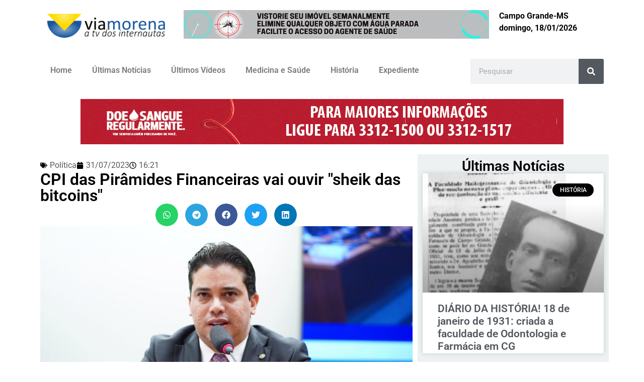

--- FILE ---
content_type: text/html; charset=UTF-8
request_url: https://www.viamorena.com/politica/cpi-das-piramides-financeiras-vai-ouvir-sheik-das-bitcoins/
body_size: 19632
content:
<!doctype html>
<html lang="pt-BR" itemscope itemtype="https://schema.org/BlogPosting">
<head>
	<meta charset="UTF-8">
	<meta name="viewport" content="width=device-width, initial-scale=1">
	<link rel="profile" href="https://gmpg.org/xfn/11">
	<title>CPI das Pirâmides Financeiras vai ouvir &quot;sheik das bitcoins&quot; &#8211; VIAMORENA</title>
<meta name='robots' content='max-image-preview:large' />
<link rel="alternate" type="application/rss+xml" title="Feed para VIAMORENA &raquo;" href="https://www.viamorena.com/feed/" />
<link rel="alternate" type="application/rss+xml" title="Feed de comentários para VIAMORENA &raquo;" href="https://www.viamorena.com/comments/feed/" />
<link rel="alternate" type="application/rss+xml" title="Feed de comentários para VIAMORENA &raquo; CPI das Pirâmides Financeiras vai ouvir &quot;sheik das bitcoins&quot;" href="https://www.viamorena.com/politica/cpi-das-piramides-financeiras-vai-ouvir-sheik-das-bitcoins/feed/" />
<link rel="alternate" title="oEmbed (JSON)" type="application/json+oembed" href="https://www.viamorena.com/wp-json/oembed/1.0/embed?url=https%3A%2F%2Fwww.viamorena.com%2Fpolitica%2Fcpi-das-piramides-financeiras-vai-ouvir-sheik-das-bitcoins%2F" />
<link rel="alternate" title="oEmbed (XML)" type="text/xml+oembed" href="https://www.viamorena.com/wp-json/oembed/1.0/embed?url=https%3A%2F%2Fwww.viamorena.com%2Fpolitica%2Fcpi-das-piramides-financeiras-vai-ouvir-sheik-das-bitcoins%2F&#038;format=xml" />
		<!-- This site uses the Google Analytics by MonsterInsights plugin v9.11.1 - Using Analytics tracking - https://www.monsterinsights.com/ -->
							<script src="//www.googletagmanager.com/gtag/js?id=G-R8XGHTM9ZH"  data-cfasync="false" data-wpfc-render="false" async></script>
			<script data-cfasync="false" data-wpfc-render="false">
				var mi_version = '9.11.1';
				var mi_track_user = true;
				var mi_no_track_reason = '';
								var MonsterInsightsDefaultLocations = {"page_location":"https:\/\/www.viamorena.com\/politica\/cpi-das-piramides-financeiras-vai-ouvir-sheik-das-bitcoins\/"};
								if ( typeof MonsterInsightsPrivacyGuardFilter === 'function' ) {
					var MonsterInsightsLocations = (typeof MonsterInsightsExcludeQuery === 'object') ? MonsterInsightsPrivacyGuardFilter( MonsterInsightsExcludeQuery ) : MonsterInsightsPrivacyGuardFilter( MonsterInsightsDefaultLocations );
				} else {
					var MonsterInsightsLocations = (typeof MonsterInsightsExcludeQuery === 'object') ? MonsterInsightsExcludeQuery : MonsterInsightsDefaultLocations;
				}

								var disableStrs = [
										'ga-disable-G-R8XGHTM9ZH',
									];

				/* Function to detect opted out users */
				function __gtagTrackerIsOptedOut() {
					for (var index = 0; index < disableStrs.length; index++) {
						if (document.cookie.indexOf(disableStrs[index] + '=true') > -1) {
							return true;
						}
					}

					return false;
				}

				/* Disable tracking if the opt-out cookie exists. */
				if (__gtagTrackerIsOptedOut()) {
					for (var index = 0; index < disableStrs.length; index++) {
						window[disableStrs[index]] = true;
					}
				}

				/* Opt-out function */
				function __gtagTrackerOptout() {
					for (var index = 0; index < disableStrs.length; index++) {
						document.cookie = disableStrs[index] + '=true; expires=Thu, 31 Dec 2099 23:59:59 UTC; path=/';
						window[disableStrs[index]] = true;
					}
				}

				if ('undefined' === typeof gaOptout) {
					function gaOptout() {
						__gtagTrackerOptout();
					}
				}
								window.dataLayer = window.dataLayer || [];

				window.MonsterInsightsDualTracker = {
					helpers: {},
					trackers: {},
				};
				if (mi_track_user) {
					function __gtagDataLayer() {
						dataLayer.push(arguments);
					}

					function __gtagTracker(type, name, parameters) {
						if (!parameters) {
							parameters = {};
						}

						if (parameters.send_to) {
							__gtagDataLayer.apply(null, arguments);
							return;
						}

						if (type === 'event') {
														parameters.send_to = monsterinsights_frontend.v4_id;
							var hookName = name;
							if (typeof parameters['event_category'] !== 'undefined') {
								hookName = parameters['event_category'] + ':' + name;
							}

							if (typeof MonsterInsightsDualTracker.trackers[hookName] !== 'undefined') {
								MonsterInsightsDualTracker.trackers[hookName](parameters);
							} else {
								__gtagDataLayer('event', name, parameters);
							}
							
						} else {
							__gtagDataLayer.apply(null, arguments);
						}
					}

					__gtagTracker('js', new Date());
					__gtagTracker('set', {
						'developer_id.dZGIzZG': true,
											});
					if ( MonsterInsightsLocations.page_location ) {
						__gtagTracker('set', MonsterInsightsLocations);
					}
										__gtagTracker('config', 'G-R8XGHTM9ZH', {"forceSSL":"true","link_attribution":"true"} );
										window.gtag = __gtagTracker;										(function () {
						/* https://developers.google.com/analytics/devguides/collection/analyticsjs/ */
						/* ga and __gaTracker compatibility shim. */
						var noopfn = function () {
							return null;
						};
						var newtracker = function () {
							return new Tracker();
						};
						var Tracker = function () {
							return null;
						};
						var p = Tracker.prototype;
						p.get = noopfn;
						p.set = noopfn;
						p.send = function () {
							var args = Array.prototype.slice.call(arguments);
							args.unshift('send');
							__gaTracker.apply(null, args);
						};
						var __gaTracker = function () {
							var len = arguments.length;
							if (len === 0) {
								return;
							}
							var f = arguments[len - 1];
							if (typeof f !== 'object' || f === null || typeof f.hitCallback !== 'function') {
								if ('send' === arguments[0]) {
									var hitConverted, hitObject = false, action;
									if ('event' === arguments[1]) {
										if ('undefined' !== typeof arguments[3]) {
											hitObject = {
												'eventAction': arguments[3],
												'eventCategory': arguments[2],
												'eventLabel': arguments[4],
												'value': arguments[5] ? arguments[5] : 1,
											}
										}
									}
									if ('pageview' === arguments[1]) {
										if ('undefined' !== typeof arguments[2]) {
											hitObject = {
												'eventAction': 'page_view',
												'page_path': arguments[2],
											}
										}
									}
									if (typeof arguments[2] === 'object') {
										hitObject = arguments[2];
									}
									if (typeof arguments[5] === 'object') {
										Object.assign(hitObject, arguments[5]);
									}
									if ('undefined' !== typeof arguments[1].hitType) {
										hitObject = arguments[1];
										if ('pageview' === hitObject.hitType) {
											hitObject.eventAction = 'page_view';
										}
									}
									if (hitObject) {
										action = 'timing' === arguments[1].hitType ? 'timing_complete' : hitObject.eventAction;
										hitConverted = mapArgs(hitObject);
										__gtagTracker('event', action, hitConverted);
									}
								}
								return;
							}

							function mapArgs(args) {
								var arg, hit = {};
								var gaMap = {
									'eventCategory': 'event_category',
									'eventAction': 'event_action',
									'eventLabel': 'event_label',
									'eventValue': 'event_value',
									'nonInteraction': 'non_interaction',
									'timingCategory': 'event_category',
									'timingVar': 'name',
									'timingValue': 'value',
									'timingLabel': 'event_label',
									'page': 'page_path',
									'location': 'page_location',
									'title': 'page_title',
									'referrer' : 'page_referrer',
								};
								for (arg in args) {
																		if (!(!args.hasOwnProperty(arg) || !gaMap.hasOwnProperty(arg))) {
										hit[gaMap[arg]] = args[arg];
									} else {
										hit[arg] = args[arg];
									}
								}
								return hit;
							}

							try {
								f.hitCallback();
							} catch (ex) {
							}
						};
						__gaTracker.create = newtracker;
						__gaTracker.getByName = newtracker;
						__gaTracker.getAll = function () {
							return [];
						};
						__gaTracker.remove = noopfn;
						__gaTracker.loaded = true;
						window['__gaTracker'] = __gaTracker;
					})();
									} else {
										console.log("");
					(function () {
						function __gtagTracker() {
							return null;
						}

						window['__gtagTracker'] = __gtagTracker;
						window['gtag'] = __gtagTracker;
					})();
									}
			</script>
							<!-- / Google Analytics by MonsterInsights -->
		<style id='wp-img-auto-sizes-contain-inline-css'>
img:is([sizes=auto i],[sizes^="auto," i]){contain-intrinsic-size:3000px 1500px}
/*# sourceURL=wp-img-auto-sizes-contain-inline-css */
</style>

<style id='wp-emoji-styles-inline-css'>

	img.wp-smiley, img.emoji {
		display: inline !important;
		border: none !important;
		box-shadow: none !important;
		height: 1em !important;
		width: 1em !important;
		margin: 0 0.07em !important;
		vertical-align: -0.1em !important;
		background: none !important;
		padding: 0 !important;
	}
/*# sourceURL=wp-emoji-styles-inline-css */
</style>
<link rel='stylesheet' id='wp-block-library-css' href='https://www.viamorena.com/wp-includes/css/dist/block-library/style.min.css?ver=98ca695a745960f03ea6749dd09fc11f' media='all' />
<style id='global-styles-inline-css'>
:root{--wp--preset--aspect-ratio--square: 1;--wp--preset--aspect-ratio--4-3: 4/3;--wp--preset--aspect-ratio--3-4: 3/4;--wp--preset--aspect-ratio--3-2: 3/2;--wp--preset--aspect-ratio--2-3: 2/3;--wp--preset--aspect-ratio--16-9: 16/9;--wp--preset--aspect-ratio--9-16: 9/16;--wp--preset--color--black: #000000;--wp--preset--color--cyan-bluish-gray: #abb8c3;--wp--preset--color--white: #ffffff;--wp--preset--color--pale-pink: #f78da7;--wp--preset--color--vivid-red: #cf2e2e;--wp--preset--color--luminous-vivid-orange: #ff6900;--wp--preset--color--luminous-vivid-amber: #fcb900;--wp--preset--color--light-green-cyan: #7bdcb5;--wp--preset--color--vivid-green-cyan: #00d084;--wp--preset--color--pale-cyan-blue: #8ed1fc;--wp--preset--color--vivid-cyan-blue: #0693e3;--wp--preset--color--vivid-purple: #9b51e0;--wp--preset--gradient--vivid-cyan-blue-to-vivid-purple: linear-gradient(135deg,rgb(6,147,227) 0%,rgb(155,81,224) 100%);--wp--preset--gradient--light-green-cyan-to-vivid-green-cyan: linear-gradient(135deg,rgb(122,220,180) 0%,rgb(0,208,130) 100%);--wp--preset--gradient--luminous-vivid-amber-to-luminous-vivid-orange: linear-gradient(135deg,rgb(252,185,0) 0%,rgb(255,105,0) 100%);--wp--preset--gradient--luminous-vivid-orange-to-vivid-red: linear-gradient(135deg,rgb(255,105,0) 0%,rgb(207,46,46) 100%);--wp--preset--gradient--very-light-gray-to-cyan-bluish-gray: linear-gradient(135deg,rgb(238,238,238) 0%,rgb(169,184,195) 100%);--wp--preset--gradient--cool-to-warm-spectrum: linear-gradient(135deg,rgb(74,234,220) 0%,rgb(151,120,209) 20%,rgb(207,42,186) 40%,rgb(238,44,130) 60%,rgb(251,105,98) 80%,rgb(254,248,76) 100%);--wp--preset--gradient--blush-light-purple: linear-gradient(135deg,rgb(255,206,236) 0%,rgb(152,150,240) 100%);--wp--preset--gradient--blush-bordeaux: linear-gradient(135deg,rgb(254,205,165) 0%,rgb(254,45,45) 50%,rgb(107,0,62) 100%);--wp--preset--gradient--luminous-dusk: linear-gradient(135deg,rgb(255,203,112) 0%,rgb(199,81,192) 50%,rgb(65,88,208) 100%);--wp--preset--gradient--pale-ocean: linear-gradient(135deg,rgb(255,245,203) 0%,rgb(182,227,212) 50%,rgb(51,167,181) 100%);--wp--preset--gradient--electric-grass: linear-gradient(135deg,rgb(202,248,128) 0%,rgb(113,206,126) 100%);--wp--preset--gradient--midnight: linear-gradient(135deg,rgb(2,3,129) 0%,rgb(40,116,252) 100%);--wp--preset--font-size--small: 13px;--wp--preset--font-size--medium: 20px;--wp--preset--font-size--large: 36px;--wp--preset--font-size--x-large: 42px;--wp--preset--spacing--20: 0.44rem;--wp--preset--spacing--30: 0.67rem;--wp--preset--spacing--40: 1rem;--wp--preset--spacing--50: 1.5rem;--wp--preset--spacing--60: 2.25rem;--wp--preset--spacing--70: 3.38rem;--wp--preset--spacing--80: 5.06rem;--wp--preset--shadow--natural: 6px 6px 9px rgba(0, 0, 0, 0.2);--wp--preset--shadow--deep: 12px 12px 50px rgba(0, 0, 0, 0.4);--wp--preset--shadow--sharp: 6px 6px 0px rgba(0, 0, 0, 0.2);--wp--preset--shadow--outlined: 6px 6px 0px -3px rgb(255, 255, 255), 6px 6px rgb(0, 0, 0);--wp--preset--shadow--crisp: 6px 6px 0px rgb(0, 0, 0);}:root { --wp--style--global--content-size: 800px;--wp--style--global--wide-size: 1200px; }:where(body) { margin: 0; }.wp-site-blocks > .alignleft { float: left; margin-right: 2em; }.wp-site-blocks > .alignright { float: right; margin-left: 2em; }.wp-site-blocks > .aligncenter { justify-content: center; margin-left: auto; margin-right: auto; }:where(.wp-site-blocks) > * { margin-block-start: 24px; margin-block-end: 0; }:where(.wp-site-blocks) > :first-child { margin-block-start: 0; }:where(.wp-site-blocks) > :last-child { margin-block-end: 0; }:root { --wp--style--block-gap: 24px; }:root :where(.is-layout-flow) > :first-child{margin-block-start: 0;}:root :where(.is-layout-flow) > :last-child{margin-block-end: 0;}:root :where(.is-layout-flow) > *{margin-block-start: 24px;margin-block-end: 0;}:root :where(.is-layout-constrained) > :first-child{margin-block-start: 0;}:root :where(.is-layout-constrained) > :last-child{margin-block-end: 0;}:root :where(.is-layout-constrained) > *{margin-block-start: 24px;margin-block-end: 0;}:root :where(.is-layout-flex){gap: 24px;}:root :where(.is-layout-grid){gap: 24px;}.is-layout-flow > .alignleft{float: left;margin-inline-start: 0;margin-inline-end: 2em;}.is-layout-flow > .alignright{float: right;margin-inline-start: 2em;margin-inline-end: 0;}.is-layout-flow > .aligncenter{margin-left: auto !important;margin-right: auto !important;}.is-layout-constrained > .alignleft{float: left;margin-inline-start: 0;margin-inline-end: 2em;}.is-layout-constrained > .alignright{float: right;margin-inline-start: 2em;margin-inline-end: 0;}.is-layout-constrained > .aligncenter{margin-left: auto !important;margin-right: auto !important;}.is-layout-constrained > :where(:not(.alignleft):not(.alignright):not(.alignfull)){max-width: var(--wp--style--global--content-size);margin-left: auto !important;margin-right: auto !important;}.is-layout-constrained > .alignwide{max-width: var(--wp--style--global--wide-size);}body .is-layout-flex{display: flex;}.is-layout-flex{flex-wrap: wrap;align-items: center;}.is-layout-flex > :is(*, div){margin: 0;}body .is-layout-grid{display: grid;}.is-layout-grid > :is(*, div){margin: 0;}body{padding-top: 0px;padding-right: 0px;padding-bottom: 0px;padding-left: 0px;}a:where(:not(.wp-element-button)){text-decoration: underline;}:root :where(.wp-element-button, .wp-block-button__link){background-color: #32373c;border-width: 0;color: #fff;font-family: inherit;font-size: inherit;font-style: inherit;font-weight: inherit;letter-spacing: inherit;line-height: inherit;padding-top: calc(0.667em + 2px);padding-right: calc(1.333em + 2px);padding-bottom: calc(0.667em + 2px);padding-left: calc(1.333em + 2px);text-decoration: none;text-transform: inherit;}.has-black-color{color: var(--wp--preset--color--black) !important;}.has-cyan-bluish-gray-color{color: var(--wp--preset--color--cyan-bluish-gray) !important;}.has-white-color{color: var(--wp--preset--color--white) !important;}.has-pale-pink-color{color: var(--wp--preset--color--pale-pink) !important;}.has-vivid-red-color{color: var(--wp--preset--color--vivid-red) !important;}.has-luminous-vivid-orange-color{color: var(--wp--preset--color--luminous-vivid-orange) !important;}.has-luminous-vivid-amber-color{color: var(--wp--preset--color--luminous-vivid-amber) !important;}.has-light-green-cyan-color{color: var(--wp--preset--color--light-green-cyan) !important;}.has-vivid-green-cyan-color{color: var(--wp--preset--color--vivid-green-cyan) !important;}.has-pale-cyan-blue-color{color: var(--wp--preset--color--pale-cyan-blue) !important;}.has-vivid-cyan-blue-color{color: var(--wp--preset--color--vivid-cyan-blue) !important;}.has-vivid-purple-color{color: var(--wp--preset--color--vivid-purple) !important;}.has-black-background-color{background-color: var(--wp--preset--color--black) !important;}.has-cyan-bluish-gray-background-color{background-color: var(--wp--preset--color--cyan-bluish-gray) !important;}.has-white-background-color{background-color: var(--wp--preset--color--white) !important;}.has-pale-pink-background-color{background-color: var(--wp--preset--color--pale-pink) !important;}.has-vivid-red-background-color{background-color: var(--wp--preset--color--vivid-red) !important;}.has-luminous-vivid-orange-background-color{background-color: var(--wp--preset--color--luminous-vivid-orange) !important;}.has-luminous-vivid-amber-background-color{background-color: var(--wp--preset--color--luminous-vivid-amber) !important;}.has-light-green-cyan-background-color{background-color: var(--wp--preset--color--light-green-cyan) !important;}.has-vivid-green-cyan-background-color{background-color: var(--wp--preset--color--vivid-green-cyan) !important;}.has-pale-cyan-blue-background-color{background-color: var(--wp--preset--color--pale-cyan-blue) !important;}.has-vivid-cyan-blue-background-color{background-color: var(--wp--preset--color--vivid-cyan-blue) !important;}.has-vivid-purple-background-color{background-color: var(--wp--preset--color--vivid-purple) !important;}.has-black-border-color{border-color: var(--wp--preset--color--black) !important;}.has-cyan-bluish-gray-border-color{border-color: var(--wp--preset--color--cyan-bluish-gray) !important;}.has-white-border-color{border-color: var(--wp--preset--color--white) !important;}.has-pale-pink-border-color{border-color: var(--wp--preset--color--pale-pink) !important;}.has-vivid-red-border-color{border-color: var(--wp--preset--color--vivid-red) !important;}.has-luminous-vivid-orange-border-color{border-color: var(--wp--preset--color--luminous-vivid-orange) !important;}.has-luminous-vivid-amber-border-color{border-color: var(--wp--preset--color--luminous-vivid-amber) !important;}.has-light-green-cyan-border-color{border-color: var(--wp--preset--color--light-green-cyan) !important;}.has-vivid-green-cyan-border-color{border-color: var(--wp--preset--color--vivid-green-cyan) !important;}.has-pale-cyan-blue-border-color{border-color: var(--wp--preset--color--pale-cyan-blue) !important;}.has-vivid-cyan-blue-border-color{border-color: var(--wp--preset--color--vivid-cyan-blue) !important;}.has-vivid-purple-border-color{border-color: var(--wp--preset--color--vivid-purple) !important;}.has-vivid-cyan-blue-to-vivid-purple-gradient-background{background: var(--wp--preset--gradient--vivid-cyan-blue-to-vivid-purple) !important;}.has-light-green-cyan-to-vivid-green-cyan-gradient-background{background: var(--wp--preset--gradient--light-green-cyan-to-vivid-green-cyan) !important;}.has-luminous-vivid-amber-to-luminous-vivid-orange-gradient-background{background: var(--wp--preset--gradient--luminous-vivid-amber-to-luminous-vivid-orange) !important;}.has-luminous-vivid-orange-to-vivid-red-gradient-background{background: var(--wp--preset--gradient--luminous-vivid-orange-to-vivid-red) !important;}.has-very-light-gray-to-cyan-bluish-gray-gradient-background{background: var(--wp--preset--gradient--very-light-gray-to-cyan-bluish-gray) !important;}.has-cool-to-warm-spectrum-gradient-background{background: var(--wp--preset--gradient--cool-to-warm-spectrum) !important;}.has-blush-light-purple-gradient-background{background: var(--wp--preset--gradient--blush-light-purple) !important;}.has-blush-bordeaux-gradient-background{background: var(--wp--preset--gradient--blush-bordeaux) !important;}.has-luminous-dusk-gradient-background{background: var(--wp--preset--gradient--luminous-dusk) !important;}.has-pale-ocean-gradient-background{background: var(--wp--preset--gradient--pale-ocean) !important;}.has-electric-grass-gradient-background{background: var(--wp--preset--gradient--electric-grass) !important;}.has-midnight-gradient-background{background: var(--wp--preset--gradient--midnight) !important;}.has-small-font-size{font-size: var(--wp--preset--font-size--small) !important;}.has-medium-font-size{font-size: var(--wp--preset--font-size--medium) !important;}.has-large-font-size{font-size: var(--wp--preset--font-size--large) !important;}.has-x-large-font-size{font-size: var(--wp--preset--font-size--x-large) !important;}
:root :where(.wp-block-pullquote){font-size: 1.5em;line-height: 1.6;}
/*# sourceURL=global-styles-inline-css */
</style>
<link rel='stylesheet' id='hello-elementor-css' href='https://www.viamorena.com/wp-content/themes/hello-elementor/assets/css/reset.css?ver=3.4.5' media='all' />
<link rel='stylesheet' id='hello-elementor-theme-style-css' href='https://www.viamorena.com/wp-content/themes/hello-elementor/assets/css/theme.css?ver=3.4.5' media='all' />
<link rel='stylesheet' id='hello-elementor-header-footer-css' href='https://www.viamorena.com/wp-content/themes/hello-elementor/assets/css/header-footer.css?ver=3.4.5' media='all' />
<link rel='stylesheet' id='elementor-frontend-css' href='https://www.viamorena.com/wp-content/plugins/elementor/assets/css/frontend.min.css?ver=3.33.6' media='all' />
<link rel='stylesheet' id='elementor-post-30351-css' href='https://www.viamorena.com/wp-content/uploads/elementor/css/post-30351.css?ver=1767745997' media='all' />
<link rel='stylesheet' id='widget-image-css' href='https://www.viamorena.com/wp-content/plugins/elementor/assets/css/widget-image.min.css?ver=3.33.6' media='all' />
<link rel='stylesheet' id='widget-nav-menu-css' href='https://www.viamorena.com/wp-content/plugins/elementor-pro/assets/css/widget-nav-menu.min.css?ver=3.33.2' media='all' />
<link rel='stylesheet' id='widget-search-form-css' href='https://www.viamorena.com/wp-content/plugins/elementor-pro/assets/css/widget-search-form.min.css?ver=3.33.2' media='all' />
<link rel='stylesheet' id='widget-post-info-css' href='https://www.viamorena.com/wp-content/plugins/elementor-pro/assets/css/widget-post-info.min.css?ver=3.33.2' media='all' />
<link rel='stylesheet' id='widget-icon-list-css' href='https://www.viamorena.com/wp-content/plugins/elementor/assets/css/widget-icon-list.min.css?ver=3.33.6' media='all' />
<link rel='stylesheet' id='widget-heading-css' href='https://www.viamorena.com/wp-content/plugins/elementor/assets/css/widget-heading.min.css?ver=3.33.6' media='all' />
<link rel='stylesheet' id='widget-share-buttons-css' href='https://www.viamorena.com/wp-content/plugins/elementor-pro/assets/css/widget-share-buttons.min.css?ver=3.33.2' media='all' />
<link rel='stylesheet' id='e-apple-webkit-css' href='https://www.viamorena.com/wp-content/plugins/elementor/assets/css/conditionals/apple-webkit.min.css?ver=3.33.6' media='all' />
<link rel='stylesheet' id='widget-posts-css' href='https://www.viamorena.com/wp-content/plugins/elementor-pro/assets/css/widget-posts.min.css?ver=3.33.2' media='all' />
<link rel='stylesheet' id='elementor-post-30358-css' href='https://www.viamorena.com/wp-content/uploads/elementor/css/post-30358.css?ver=1767745997' media='all' />
<link rel='stylesheet' id='elementor-post-32238-css' href='https://www.viamorena.com/wp-content/uploads/elementor/css/post-32238.css?ver=1767745997' media='all' />
<link rel='stylesheet' id='elementor-post-30417-css' href='https://www.viamorena.com/wp-content/uploads/elementor/css/post-30417.css?ver=1767745998' media='all' />
<link rel='stylesheet' id='elementor-gf-local-roboto-css' href='https://viamorena.com/wp-content/uploads/elementor/google-fonts/css/roboto.css?ver=1742479576' media='all' />
<link rel='stylesheet' id='elementor-gf-local-robotoslab-css' href='https://viamorena.com/wp-content/uploads/elementor/google-fonts/css/robotoslab.css?ver=1742479581' media='all' />
<script src="https://www.viamorena.com/wp-content/plugins/google-analytics-for-wordpress/assets/js/frontend-gtag.min.js?ver=9.11.1" id="monsterinsights-frontend-script-js" async data-wp-strategy="async"></script>
<script data-cfasync="false" data-wpfc-render="false" id='monsterinsights-frontend-script-js-extra'>var monsterinsights_frontend = {"js_events_tracking":"true","download_extensions":"doc,pdf,ppt,zip,xls,docx,pptx,xlsx","inbound_paths":"[{\"path\":\"\\\/go\\\/\",\"label\":\"affiliate\"},{\"path\":\"\\\/recommend\\\/\",\"label\":\"affiliate\"}]","home_url":"https:\/\/www.viamorena.com","hash_tracking":"false","v4_id":"G-R8XGHTM9ZH"};</script>
<script src="https://www.viamorena.com/wp-includes/js/jquery/jquery.min.js?ver=3.7.1" id="jquery-core-js"></script>
<script src="https://www.viamorena.com/wp-includes/js/jquery/jquery-migrate.min.js?ver=3.4.1" id="jquery-migrate-js"></script>

<!-- OG: 3.3.8 --><link rel="image_src" href="https://www.viamorena.com/wp-content/uploads/2023/07/CPI-das-Piramides-Financeiras-vai-ouvir-quotsheik-das-bitcoinsquot.jpg"><meta name="msapplication-TileImage" content="https://www.viamorena.com/wp-content/uploads/2023/07/CPI-das-Piramides-Financeiras-vai-ouvir-quotsheik-das-bitcoinsquot.jpg">
<meta property="og:image" content="https://www.viamorena.com/wp-content/uploads/2023/07/CPI-das-Piramides-Financeiras-vai-ouvir-quotsheik-das-bitcoinsquot.jpg"><meta property="og:image:secure_url" content="https://www.viamorena.com/wp-content/uploads/2023/07/CPI-das-Piramides-Financeiras-vai-ouvir-quotsheik-das-bitcoinsquot.jpg"><meta property="og:image:width" content="768"><meta property="og:image:height" content="512"><meta property="og:image:alt" content="Junior Mano fala durante reunião de comissão"><meta property="og:image:type" content="image/jpeg"><meta property="og:description" content="31/07/2023 - 17:21   Pablo Valadares/Câmara dos Deputados Júnior Mano quer obter informações sobre as atividades da Rental Coins A CPI das Pirâmides Financeiras vai ouvir o depoimento do chamado &quot;sheik das bitcoins&quot;, Francisley Valdevino da Silva, na próxima quinta-feira (3). Ele é o proprietário da Rental Coins, uma empresa de aluguel de criptomoedas, e..."><meta property="og:type" content="article"><meta property="og:locale" content="pt_BR"><meta property="og:site_name" content="VIAMORENA"><meta property="og:title" content="CPI das Pirâmides Financeiras vai ouvir &quot;sheik das bitcoins&quot;"><meta property="og:url" content="https://www.viamorena.com/politica/cpi-das-piramides-financeiras-vai-ouvir-sheik-das-bitcoins/"><meta property="og:updated_time" content="2023-07-31T17:23:45-04:00">
<meta property="article:tag" content="Câmara dos Deputados"><meta property="article:published_time" content="2023-07-31T20:21:00+00:00"><meta property="article:modified_time" content="2023-07-31T21:23:45+00:00"><meta property="article:section" content="Política"><meta property="article:author:first_name" content="Redação"><meta property="article:author:username" content="Redação">
<meta property="twitter:partner" content="ogwp"><meta property="twitter:card" content="summary_large_image"><meta property="twitter:image" content="https://www.viamorena.com/wp-content/uploads/2023/07/CPI-das-Piramides-Financeiras-vai-ouvir-quotsheik-das-bitcoinsquot.jpg"><meta property="twitter:image:alt" content="Junior Mano fala durante reunião de comissão"><meta property="twitter:title" content="CPI das Pirâmides Financeiras vai ouvir &quot;sheik das bitcoins&quot;"><meta property="twitter:description" content="31/07/2023 - 17:21   Pablo Valadares/Câmara dos Deputados Júnior Mano quer obter informações sobre as atividades da Rental Coins A CPI das Pirâmides Financeiras vai ouvir o depoimento do chamado..."><meta property="twitter:url" content="https://www.viamorena.com/politica/cpi-das-piramides-financeiras-vai-ouvir-sheik-das-bitcoins/"><meta property="twitter:label1" content="Reading time"><meta property="twitter:data1" content="Less than a minute">
<meta itemprop="image" content="https://www.viamorena.com/wp-content/uploads/2023/07/CPI-das-Piramides-Financeiras-vai-ouvir-quotsheik-das-bitcoinsquot.jpg"><meta itemprop="name" content="CPI das Pirâmides Financeiras vai ouvir &quot;sheik das bitcoins&quot;"><meta itemprop="description" content="31/07/2023 - 17:21   Pablo Valadares/Câmara dos Deputados Júnior Mano quer obter informações sobre as atividades da Rental Coins A CPI das Pirâmides Financeiras vai ouvir o depoimento do chamado &quot;sheik das bitcoins&quot;, Francisley Valdevino da Silva, na próxima quinta-feira (3). Ele é o proprietário da Rental Coins, uma empresa de aluguel de criptomoedas, e..."><meta itemprop="datePublished" content="2023-07-31"><meta itemprop="dateModified" content="2023-07-31T21:23:45+00:00">
<meta property="profile:first_name" content="Redação"><meta property="profile:username" content="Redação">
<!-- /OG -->

<link rel="https://api.w.org/" href="https://www.viamorena.com/wp-json/" /><link rel="alternate" title="JSON" type="application/json" href="https://www.viamorena.com/wp-json/wp/v2/posts/19934" /><link rel="canonical" href="https://www.viamorena.com/politica/cpi-das-piramides-financeiras-vai-ouvir-sheik-das-bitcoins/" />
<meta name="generator" content="Elementor 3.33.6; features: e_font_icon_svg, additional_custom_breakpoints; settings: css_print_method-external, google_font-enabled, font_display-swap">
			<style>
				.e-con.e-parent:nth-of-type(n+4):not(.e-lazyloaded):not(.e-no-lazyload),
				.e-con.e-parent:nth-of-type(n+4):not(.e-lazyloaded):not(.e-no-lazyload) * {
					background-image: none !important;
				}
				@media screen and (max-height: 1024px) {
					.e-con.e-parent:nth-of-type(n+3):not(.e-lazyloaded):not(.e-no-lazyload),
					.e-con.e-parent:nth-of-type(n+3):not(.e-lazyloaded):not(.e-no-lazyload) * {
						background-image: none !important;
					}
				}
				@media screen and (max-height: 640px) {
					.e-con.e-parent:nth-of-type(n+2):not(.e-lazyloaded):not(.e-no-lazyload),
					.e-con.e-parent:nth-of-type(n+2):not(.e-lazyloaded):not(.e-no-lazyload) * {
						background-image: none !important;
					}
				}
			</style>
			<link rel="icon" href="https://www.viamorena.com/wp-content/uploads/2018/01/cropped-logo1.png" sizes="32x32" />
<link rel="icon" href="https://www.viamorena.com/wp-content/uploads/2018/01/cropped-logo1.png" sizes="192x192" />
<link rel="apple-touch-icon" href="https://www.viamorena.com/wp-content/uploads/2018/01/cropped-logo1.png" />
<meta name="msapplication-TileImage" content="https://www.viamorena.com/wp-content/uploads/2018/01/cropped-logo1.png" />
</head>
<body data-rsssl=1 class="wp-singular post-template-default single single-post postid-19934 single-format-standard wp-custom-logo wp-embed-responsive wp-theme-hello-elementor metaslider-plugin hello-elementor-default elementor-default elementor-template-full-width elementor-kit-30351 elementor-page-30417">


<a class="skip-link screen-reader-text" href="#content">Ir para o conteúdo</a>

		<header data-elementor-type="header" data-elementor-id="30358" class="elementor elementor-30358 elementor-location-header" data-elementor-post-type="elementor_library">
			<div class="elementor-element elementor-element-7857e32 e-flex e-con-boxed e-con e-parent" data-id="7857e32" data-element_type="container">
					<div class="e-con-inner">
		<div class="elementor-element elementor-element-ce0c68f e-con-full e-flex e-con e-child" data-id="ce0c68f" data-element_type="container">
				<div class="elementor-element elementor-element-955142c elementor-widget elementor-widget-theme-site-logo elementor-widget-image" data-id="955142c" data-element_type="widget" data-widget_type="theme-site-logo.default">
				<div class="elementor-widget-container">
											<a href="https://www.viamorena.com">
			<img src="https://www.viamorena.com/wp-content/uploads/2017/07/cropped-logo1.png" title="cropped-logo1.png" alt="cropped-logo1.png" loading="lazy" />				</a>
											</div>
				</div>
				</div>
		<div class="elementor-element elementor-element-e2d7f4a e-con-full e-flex e-con e-child" data-id="e2d7f4a" data-element_type="container">
				<div class="elementor-element elementor-element-b4decb4 elementor-widget elementor-widget-shortcode" data-id="b4decb4" data-element_type="widget" data-widget_type="shortcode.default">
				<div class="elementor-widget-container">
							<div class="elementor-shortcode"><div id="metaslider-id-318" style="width: 100%; margin: 0 auto;" class="ml-slider-3-104-0 metaslider metaslider-responsive metaslider-318 ml-slider ms-theme-default" role="region" aria-label="728topo" data-height="90" data-width="728">
    <div id="metaslider_container_318">
        <ul id='metaslider_318' class='rslides'>
            <li aria-roledescription='slide' aria-labelledby='slide-0'><img fetchpriority="high" width="960" height="90" src="https://www.viamorena.com/wp-content/uploads/2022/07/Aedes_aegypti-1.gif" class="slider-318 slide-75968 msDefaultImage" alt="" rel="" title="" decoding="async" /></li>
        </ul>
        
    </div>
</div></div>
						</div>
				</div>
				</div>
		<div class="elementor-element elementor-element-0dcb244 e-con-full e-flex e-con e-child" data-id="0dcb244" data-element_type="container">
				<div class="elementor-element elementor-element-3b2db4f elementor-widget elementor-widget-text-editor" data-id="3b2db4f" data-element_type="widget" data-widget_type="text-editor.default">
				<div class="elementor-widget-container">
									 Campo Grande-MS								</div>
				</div>
				<div class="elementor-element elementor-element-c08f7a9 elementor-widget elementor-widget-text-editor" data-id="c08f7a9" data-element_type="widget" data-widget_type="text-editor.default">
				<div class="elementor-widget-container">
									domingo, 18/01/2026								</div>
				</div>
				</div>
					</div>
				</div>
		<div class="elementor-element elementor-element-9d3c500 e-flex e-con-boxed e-con e-parent" data-id="9d3c500" data-element_type="container">
					<div class="e-con-inner">
		<div class="elementor-element elementor-element-4b8d395 e-con-full e-flex e-con e-child" data-id="4b8d395" data-element_type="container">
				<div class="elementor-element elementor-element-2f47bb9 elementor-nav-menu--dropdown-tablet elementor-nav-menu__text-align-aside elementor-nav-menu--toggle elementor-nav-menu--burger elementor-widget elementor-widget-nav-menu" data-id="2f47bb9" data-element_type="widget" data-settings="{&quot;layout&quot;:&quot;horizontal&quot;,&quot;submenu_icon&quot;:{&quot;value&quot;:&quot;&lt;svg aria-hidden=\&quot;true\&quot; class=\&quot;e-font-icon-svg e-fas-caret-down\&quot; viewBox=\&quot;0 0 320 512\&quot; xmlns=\&quot;http:\/\/www.w3.org\/2000\/svg\&quot;&gt;&lt;path d=\&quot;M31.3 192h257.3c17.8 0 26.7 21.5 14.1 34.1L174.1 354.8c-7.8 7.8-20.5 7.8-28.3 0L17.2 226.1C4.6 213.5 13.5 192 31.3 192z\&quot;&gt;&lt;\/path&gt;&lt;\/svg&gt;&quot;,&quot;library&quot;:&quot;fa-solid&quot;},&quot;toggle&quot;:&quot;burger&quot;}" data-widget_type="nav-menu.default">
				<div class="elementor-widget-container">
								<nav aria-label="Menu" class="elementor-nav-menu--main elementor-nav-menu__container elementor-nav-menu--layout-horizontal e--pointer-underline e--animation-fade">
				<ul id="menu-1-2f47bb9" class="elementor-nav-menu"><li class="menu-item menu-item-type-custom menu-item-object-custom menu-item-2315"><a href="https://viamorena.com/" class="elementor-item">Home</a></li>
<li class="menu-item menu-item-type-post_type menu-item-object-page current_page_parent menu-item-2754"><a href="https://www.viamorena.com/ultimas-noticias/" class="elementor-item">Últimas Notícias</a></li>
<li class="menu-item menu-item-type-taxonomy menu-item-object-category menu-item-2308"><a href="https://www.viamorena.com/categoria/ultimos-videos/" class="elementor-item">Últimos Vídeos</a></li>
<li class="menu-item menu-item-type-taxonomy menu-item-object-category menu-item-32365"><a href="https://www.viamorena.com/categoria/medicina-e-saude/" class="elementor-item">Medicina e Saúde</a></li>
<li class="menu-item menu-item-type-taxonomy menu-item-object-category menu-item-10312"><a href="https://www.viamorena.com/categoria/historia/" class="elementor-item">História</a></li>
<li class="menu-item menu-item-type-post_type menu-item-object-page menu-item-2728"><a href="https://www.viamorena.com/expediente/" class="elementor-item">Expediente</a></li>
</ul>			</nav>
					<div class="elementor-menu-toggle" role="button" tabindex="0" aria-label="Alternar menu" aria-expanded="false">
			<svg aria-hidden="true" role="presentation" class="elementor-menu-toggle__icon--open e-font-icon-svg e-eicon-menu-bar" viewBox="0 0 1000 1000" xmlns="http://www.w3.org/2000/svg"><path d="M104 333H896C929 333 958 304 958 271S929 208 896 208H104C71 208 42 237 42 271S71 333 104 333ZM104 583H896C929 583 958 554 958 521S929 458 896 458H104C71 458 42 487 42 521S71 583 104 583ZM104 833H896C929 833 958 804 958 771S929 708 896 708H104C71 708 42 737 42 771S71 833 104 833Z"></path></svg><svg aria-hidden="true" role="presentation" class="elementor-menu-toggle__icon--close e-font-icon-svg e-eicon-close" viewBox="0 0 1000 1000" xmlns="http://www.w3.org/2000/svg"><path d="M742 167L500 408 258 167C246 154 233 150 217 150 196 150 179 158 167 167 154 179 150 196 150 212 150 229 154 242 171 254L408 500 167 742C138 771 138 800 167 829 196 858 225 858 254 829L496 587 738 829C750 842 767 846 783 846 800 846 817 842 829 829 842 817 846 804 846 783 846 767 842 750 829 737L588 500 833 258C863 229 863 200 833 171 804 137 775 137 742 167Z"></path></svg>		</div>
					<nav class="elementor-nav-menu--dropdown elementor-nav-menu__container" aria-hidden="true">
				<ul id="menu-2-2f47bb9" class="elementor-nav-menu"><li class="menu-item menu-item-type-custom menu-item-object-custom menu-item-2315"><a href="https://viamorena.com/" class="elementor-item" tabindex="-1">Home</a></li>
<li class="menu-item menu-item-type-post_type menu-item-object-page current_page_parent menu-item-2754"><a href="https://www.viamorena.com/ultimas-noticias/" class="elementor-item" tabindex="-1">Últimas Notícias</a></li>
<li class="menu-item menu-item-type-taxonomy menu-item-object-category menu-item-2308"><a href="https://www.viamorena.com/categoria/ultimos-videos/" class="elementor-item" tabindex="-1">Últimos Vídeos</a></li>
<li class="menu-item menu-item-type-taxonomy menu-item-object-category menu-item-32365"><a href="https://www.viamorena.com/categoria/medicina-e-saude/" class="elementor-item" tabindex="-1">Medicina e Saúde</a></li>
<li class="menu-item menu-item-type-taxonomy menu-item-object-category menu-item-10312"><a href="https://www.viamorena.com/categoria/historia/" class="elementor-item" tabindex="-1">História</a></li>
<li class="menu-item menu-item-type-post_type menu-item-object-page menu-item-2728"><a href="https://www.viamorena.com/expediente/" class="elementor-item" tabindex="-1">Expediente</a></li>
</ul>			</nav>
						</div>
				</div>
				</div>
		<div class="elementor-element elementor-element-a3e39ae e-con-full e-flex e-con e-child" data-id="a3e39ae" data-element_type="container">
				<div class="elementor-element elementor-element-53cea53 elementor-search-form--skin-classic elementor-search-form--button-type-icon elementor-search-form--icon-search elementor-widget elementor-widget-search-form" data-id="53cea53" data-element_type="widget" data-settings="{&quot;skin&quot;:&quot;classic&quot;}" data-widget_type="search-form.default">
				<div class="elementor-widget-container">
							<search role="search">
			<form class="elementor-search-form" action="https://www.viamorena.com" method="get">
												<div class="elementor-search-form__container">
					<label class="elementor-screen-only" for="elementor-search-form-53cea53">Pesquisar</label>

					
					<input id="elementor-search-form-53cea53" placeholder="Pesquisar" class="elementor-search-form__input" type="search" name="s" value="">
					
											<button class="elementor-search-form__submit" type="submit" aria-label="Pesquisar">
															<div class="e-font-icon-svg-container"><svg class="fa fa-search e-font-icon-svg e-fas-search" viewBox="0 0 512 512" xmlns="http://www.w3.org/2000/svg"><path d="M505 442.7L405.3 343c-4.5-4.5-10.6-7-17-7H372c27.6-35.3 44-79.7 44-128C416 93.1 322.9 0 208 0S0 93.1 0 208s93.1 208 208 208c48.3 0 92.7-16.4 128-44v16.3c0 6.4 2.5 12.5 7 17l99.7 99.7c9.4 9.4 24.6 9.4 33.9 0l28.3-28.3c9.4-9.4 9.4-24.6.1-34zM208 336c-70.7 0-128-57.2-128-128 0-70.7 57.2-128 128-128 70.7 0 128 57.2 128 128 0 70.7-57.2 128-128 128z"></path></svg></div>													</button>
					
									</div>
			</form>
		</search>
						</div>
				</div>
				</div>
					</div>
				</div>
		<div class="elementor-element elementor-element-7ff6465 e-flex e-con-boxed e-con e-parent" data-id="7ff6465" data-element_type="container">
					<div class="e-con-inner">
				<div class="elementor-element elementor-element-df948c4 elementor-widget elementor-widget-shortcode" data-id="df948c4" data-element_type="widget" data-widget_type="shortcode.default">
				<div class="elementor-widget-container">
							<div class="elementor-shortcode"><div id="metaslider-id-927" style="width: 100%; margin: 0 auto;" class="ml-slider-3-104-0 metaslider metaslider-responsive metaslider-927 ml-slider ms-theme-default" role="region" aria-label="960superior" data-height="90" data-width="960">
    <div id="metaslider_container_927">
        <ul id='metaslider_927' class='rslides'>
            <li aria-roledescription='slide' aria-labelledby='slide-0'><img width="960" height="90" src="https://www.viamorena.com/wp-content/uploads/2018/10/doe_sangue.gif" class="slider-927 slide-76142 msDefaultImage" alt="" rel="" title="" decoding="async" /></li>
        </ul>
        
    </div>
</div></div>
						</div>
				</div>
					</div>
				</div>
				</header>
				<div data-elementor-type="single-post" data-elementor-id="30417" class="elementor elementor-30417 elementor-location-single post-19934 post type-post status-publish format-standard has-post-thumbnail hentry category-politica tag-camara-dos-deputados" data-elementor-post-type="elementor_library">
			<div class="elementor-element elementor-element-b65f7c3 e-flex e-con-boxed e-con e-parent" data-id="b65f7c3" data-element_type="container">
					<div class="e-con-inner">
		<div class="elementor-element elementor-element-54c18aa e-con-full e-flex e-con e-child" data-id="54c18aa" data-element_type="container">
				<div class="elementor-element elementor-element-a6a34cb elementor-widget elementor-widget-post-info" data-id="a6a34cb" data-element_type="widget" data-widget_type="post-info.default">
				<div class="elementor-widget-container">
							<ul class="elementor-inline-items elementor-icon-list-items elementor-post-info">
								<li class="elementor-icon-list-item elementor-repeater-item-40b05b4 elementor-inline-item" itemprop="about">
										<span class="elementor-icon-list-icon">
								<svg aria-hidden="true" class="e-font-icon-svg e-fas-tags" viewBox="0 0 640 512" xmlns="http://www.w3.org/2000/svg"><path d="M497.941 225.941L286.059 14.059A48 48 0 0 0 252.118 0H48C21.49 0 0 21.49 0 48v204.118a48 48 0 0 0 14.059 33.941l211.882 211.882c18.744 18.745 49.136 18.746 67.882 0l204.118-204.118c18.745-18.745 18.745-49.137 0-67.882zM112 160c-26.51 0-48-21.49-48-48s21.49-48 48-48 48 21.49 48 48-21.49 48-48 48zm513.941 133.823L421.823 497.941c-18.745 18.745-49.137 18.745-67.882 0l-.36-.36L527.64 323.522c16.999-16.999 26.36-39.6 26.36-63.64s-9.362-46.641-26.36-63.64L331.397 0h48.721a48 48 0 0 1 33.941 14.059l211.882 211.882c18.745 18.745 18.745 49.137 0 67.882z"></path></svg>							</span>
									<span class="elementor-icon-list-text elementor-post-info__item elementor-post-info__item--type-terms">
										<span class="elementor-post-info__terms-list">
				<a href="https://www.viamorena.com/categoria/politica/" class="elementor-post-info__terms-list-item">Política</a>				</span>
					</span>
								</li>
				<li class="elementor-icon-list-item elementor-repeater-item-03440e4 elementor-inline-item" itemprop="datePublished">
										<span class="elementor-icon-list-icon">
								<svg aria-hidden="true" class="e-font-icon-svg e-fas-calendar" viewBox="0 0 448 512" xmlns="http://www.w3.org/2000/svg"><path d="M12 192h424c6.6 0 12 5.4 12 12v260c0 26.5-21.5 48-48 48H48c-26.5 0-48-21.5-48-48V204c0-6.6 5.4-12 12-12zm436-44v-36c0-26.5-21.5-48-48-48h-48V12c0-6.6-5.4-12-12-12h-40c-6.6 0-12 5.4-12 12v52H160V12c0-6.6-5.4-12-12-12h-40c-6.6 0-12 5.4-12 12v52H48C21.5 64 0 85.5 0 112v36c0 6.6 5.4 12 12 12h424c6.6 0 12-5.4 12-12z"></path></svg>							</span>
									<span class="elementor-icon-list-text elementor-post-info__item elementor-post-info__item--type-date">
										<time>31/07/2023</time>					</span>
								</li>
				<li class="elementor-icon-list-item elementor-repeater-item-99fa706 elementor-inline-item">
										<span class="elementor-icon-list-icon">
								<svg aria-hidden="true" class="e-font-icon-svg e-far-clock" viewBox="0 0 512 512" xmlns="http://www.w3.org/2000/svg"><path d="M256 8C119 8 8 119 8 256s111 248 248 248 248-111 248-248S393 8 256 8zm0 448c-110.5 0-200-89.5-200-200S145.5 56 256 56s200 89.5 200 200-89.5 200-200 200zm61.8-104.4l-84.9-61.7c-3.1-2.3-4.9-5.9-4.9-9.7V116c0-6.6 5.4-12 12-12h32c6.6 0 12 5.4 12 12v141.7l66.8 48.6c5.4 3.9 6.5 11.4 2.6 16.8L334.6 349c-3.9 5.3-11.4 6.5-16.8 2.6z"></path></svg>							</span>
									<span class="elementor-icon-list-text elementor-post-info__item elementor-post-info__item--type-time">
										<time>16:21</time>					</span>
								</li>
				</ul>
						</div>
				</div>
				<div class="elementor-element elementor-element-1256bba elementor-widget elementor-widget-theme-post-title elementor-page-title elementor-widget-heading" data-id="1256bba" data-element_type="widget" data-widget_type="theme-post-title.default">
				<div class="elementor-widget-container">
					<h1 class="elementor-heading-title elementor-size-default"><a href="https://www.viamorena.com/politica/cpi-das-piramides-financeiras-vai-ouvir-sheik-das-bitcoins/">CPI das Pirâmides Financeiras vai ouvir &quot;sheik das bitcoins&quot;</a></h1>				</div>
				</div>
				<div class="elementor-element elementor-element-2fd5a52 elementor-share-buttons--view-icon elementor-share-buttons--skin-minimal elementor-share-buttons--shape-circle elementor-grid-0 elementor-share-buttons--color-official elementor-widget elementor-widget-share-buttons" data-id="2fd5a52" data-element_type="widget" data-widget_type="share-buttons.default">
				<div class="elementor-widget-container">
							<div class="elementor-grid" role="list">
								<div class="elementor-grid-item" role="listitem">
						<div class="elementor-share-btn elementor-share-btn_whatsapp" role="button" tabindex="0" aria-label="Compartilhar no whatsapp">
															<span class="elementor-share-btn__icon">
								<svg aria-hidden="true" class="e-font-icon-svg e-fab-whatsapp" viewBox="0 0 448 512" xmlns="http://www.w3.org/2000/svg"><path d="M380.9 97.1C339 55.1 283.2 32 223.9 32c-122.4 0-222 99.6-222 222 0 39.1 10.2 77.3 29.6 111L0 480l117.7-30.9c32.4 17.7 68.9 27 106.1 27h.1c122.3 0 224.1-99.6 224.1-222 0-59.3-25.2-115-67.1-157zm-157 341.6c-33.2 0-65.7-8.9-94-25.7l-6.7-4-69.8 18.3L72 359.2l-4.4-7c-18.5-29.4-28.2-63.3-28.2-98.2 0-101.7 82.8-184.5 184.6-184.5 49.3 0 95.6 19.2 130.4 54.1 34.8 34.9 56.2 81.2 56.1 130.5 0 101.8-84.9 184.6-186.6 184.6zm101.2-138.2c-5.5-2.8-32.8-16.2-37.9-18-5.1-1.9-8.8-2.8-12.5 2.8-3.7 5.6-14.3 18-17.6 21.8-3.2 3.7-6.5 4.2-12 1.4-32.6-16.3-54-29.1-75.5-66-5.7-9.8 5.7-9.1 16.3-30.3 1.8-3.7.9-6.9-.5-9.7-1.4-2.8-12.5-30.1-17.1-41.2-4.5-10.8-9.1-9.3-12.5-9.5-3.2-.2-6.9-.2-10.6-.2-3.7 0-9.7 1.4-14.8 6.9-5.1 5.6-19.4 19-19.4 46.3 0 27.3 19.9 53.7 22.6 57.4 2.8 3.7 39.1 59.7 94.8 83.8 35.2 15.2 49 16.5 66.6 13.9 10.7-1.6 32.8-13.4 37.4-26.4 4.6-13 4.6-24.1 3.2-26.4-1.3-2.5-5-3.9-10.5-6.6z"></path></svg>							</span>
																				</div>
					</div>
									<div class="elementor-grid-item" role="listitem">
						<div class="elementor-share-btn elementor-share-btn_telegram" role="button" tabindex="0" aria-label="Compartilhar no telegram">
															<span class="elementor-share-btn__icon">
								<svg aria-hidden="true" class="e-font-icon-svg e-fab-telegram" viewBox="0 0 496 512" xmlns="http://www.w3.org/2000/svg"><path d="M248 8C111 8 0 119 0 256s111 248 248 248 248-111 248-248S385 8 248 8zm121.8 169.9l-40.7 191.8c-3 13.6-11.1 16.9-22.4 10.5l-62-45.7-29.9 28.8c-3.3 3.3-6.1 6.1-12.5 6.1l4.4-63.1 114.9-103.8c5-4.4-1.1-6.9-7.7-2.5l-142 89.4-61.2-19.1c-13.3-4.2-13.6-13.3 2.8-19.7l239.1-92.2c11.1-4 20.8 2.7 17.2 19.5z"></path></svg>							</span>
																				</div>
					</div>
									<div class="elementor-grid-item" role="listitem">
						<div class="elementor-share-btn elementor-share-btn_facebook" role="button" tabindex="0" aria-label="Compartilhar no facebook">
															<span class="elementor-share-btn__icon">
								<svg aria-hidden="true" class="e-font-icon-svg e-fab-facebook" viewBox="0 0 512 512" xmlns="http://www.w3.org/2000/svg"><path d="M504 256C504 119 393 8 256 8S8 119 8 256c0 123.78 90.69 226.38 209.25 245V327.69h-63V256h63v-54.64c0-62.15 37-96.48 93.67-96.48 27.14 0 55.52 4.84 55.52 4.84v61h-31.28c-30.8 0-40.41 19.12-40.41 38.73V256h68.78l-11 71.69h-57.78V501C413.31 482.38 504 379.78 504 256z"></path></svg>							</span>
																				</div>
					</div>
									<div class="elementor-grid-item" role="listitem">
						<div class="elementor-share-btn elementor-share-btn_twitter" role="button" tabindex="0" aria-label="Compartilhar no twitter">
															<span class="elementor-share-btn__icon">
								<svg aria-hidden="true" class="e-font-icon-svg e-fab-twitter" viewBox="0 0 512 512" xmlns="http://www.w3.org/2000/svg"><path d="M459.37 151.716c.325 4.548.325 9.097.325 13.645 0 138.72-105.583 298.558-298.558 298.558-59.452 0-114.68-17.219-161.137-47.106 8.447.974 16.568 1.299 25.34 1.299 49.055 0 94.213-16.568 130.274-44.832-46.132-.975-84.792-31.188-98.112-72.772 6.498.974 12.995 1.624 19.818 1.624 9.421 0 18.843-1.3 27.614-3.573-48.081-9.747-84.143-51.98-84.143-102.985v-1.299c13.969 7.797 30.214 12.67 47.431 13.319-28.264-18.843-46.781-51.005-46.781-87.391 0-19.492 5.197-37.36 14.294-52.954 51.655 63.675 129.3 105.258 216.365 109.807-1.624-7.797-2.599-15.918-2.599-24.04 0-57.828 46.782-104.934 104.934-104.934 30.213 0 57.502 12.67 76.67 33.137 23.715-4.548 46.456-13.32 66.599-25.34-7.798 24.366-24.366 44.833-46.132 57.827 21.117-2.273 41.584-8.122 60.426-16.243-14.292 20.791-32.161 39.308-52.628 54.253z"></path></svg>							</span>
																				</div>
					</div>
									<div class="elementor-grid-item" role="listitem">
						<div class="elementor-share-btn elementor-share-btn_linkedin" role="button" tabindex="0" aria-label="Compartilhar no linkedin">
															<span class="elementor-share-btn__icon">
								<svg aria-hidden="true" class="e-font-icon-svg e-fab-linkedin" viewBox="0 0 448 512" xmlns="http://www.w3.org/2000/svg"><path d="M416 32H31.9C14.3 32 0 46.5 0 64.3v383.4C0 465.5 14.3 480 31.9 480H416c17.6 0 32-14.5 32-32.3V64.3c0-17.8-14.4-32.3-32-32.3zM135.4 416H69V202.2h66.5V416zm-33.2-243c-21.3 0-38.5-17.3-38.5-38.5S80.9 96 102.2 96c21.2 0 38.5 17.3 38.5 38.5 0 21.3-17.2 38.5-38.5 38.5zm282.1 243h-66.4V312c0-24.8-.5-56.7-34.5-56.7-34.6 0-39.9 27-39.9 54.9V416h-66.4V202.2h63.7v29.2h.9c8.9-16.8 30.6-34.5 62.9-34.5 67.2 0 79.7 44.3 79.7 101.9V416z"></path></svg>							</span>
																				</div>
					</div>
						</div>
						</div>
				</div>
				<div class="elementor-element elementor-element-da602e1 elementor-widget elementor-widget-theme-post-featured-image elementor-widget-image" data-id="da602e1" data-element_type="widget" data-widget_type="theme-post-featured-image.default">
				<div class="elementor-widget-container">
												<figure class="wp-caption">
										<img width="768" height="512" src="https://www.viamorena.com/wp-content/uploads/2023/07/CPI-das-Piramides-Financeiras-vai-ouvir-quotsheik-das-bitcoinsquot.jpg" class="attachment-large size-large wp-image-19935" alt="Junior Mano fala durante reunião de comissão" srcset="https://www.viamorena.com/wp-content/uploads/2023/07/CPI-das-Piramides-Financeiras-vai-ouvir-quotsheik-das-bitcoinsquot.jpg 768w, https://www.viamorena.com/wp-content/uploads/2023/07/CPI-das-Piramides-Financeiras-vai-ouvir-quotsheik-das-bitcoinsquot-300x200.jpg 300w, https://www.viamorena.com/wp-content/uploads/2023/07/CPI-das-Piramides-Financeiras-vai-ouvir-quotsheik-das-bitcoinsquot-150x100.jpg 150w, https://www.viamorena.com/wp-content/uploads/2023/07/CPI-das-Piramides-Financeiras-vai-ouvir-quotsheik-das-bitcoinsquot-696x464.jpg 696w" sizes="(max-width: 768px) 100vw, 768px" />											<figcaption class="widget-image-caption wp-caption-text"></figcaption>
										</figure>
									</div>
				</div>
				<div class="elementor-element elementor-element-319b8ad elementor-widget elementor-widget-theme-post-content" data-id="319b8ad" data-element_type="widget" data-widget_type="theme-post-content.default">
				<div class="elementor-widget-container">
					<div>
<div>
<p class="g-artigo__data-hora">
                      31/07/2023 &#8211; 17:21  
                    </p>
<div id="image-container-981573" class="image-container" style="float: none; margin: 45px 0px; width: 100%;" data-midia="981573">
<p><em>Pablo Valadares/Câmara dos Deputados</em></p>
<p>Júnior Mano quer obter informações sobre as atividades da Rental Coins</p>
</p></div>
<p>A <span id="4077" class="termoGlossario" title="Comissão de caráter temporário destinada a investigar fato de relevante interesse para a vida pública e para a ordem constitucional, legal, econômica ou social do País. A CPI tem poderes de investigação próprios das autoridades judiciais e pode ser criada no âmbito de cada uma das Casas, por requerimento de 1/3 dos respectivos parlamentares." contenteditable="false" data-toggle="tooltip" data-placement="top">CPI</span> das Pirâmides Financeiras vai ouvir o depoimento do chamado &#8220;sheik das bitcoins&#8221;, Francisley Valdevino da Silva, na próxima quinta-feira (3). Ele é o proprietário da Rental Coins, uma empresa de aluguel de criptomoedas, e investigado por supostamente participar de esquema de pirâmide financeira que causou prejuízos de mais de R$ 1,1 bilhão a investidores entre os anos de 2019 e 2022.</p>
<p>O Ministério Público Federal do Paraná apresentou denúncia contra a empresa e seu proprietário pelos crimes de constituição de organização criminosa, estelionato, obtenção de ganhos ilícitos, lavagem de dinheiro internacional e oferta de valores mobiliários sem registro.</p>
<p>O autor do requerimento para a audiência é o deputado Júnior Mano (PL-CE). Segundo ele, o depoimento será útil para &#8220;obter informações detalhadas sobre as atividades da Rental Coins, o funcionamento do esquema de pirâmide financeira, a forma como os investidores foram lesados e quais medidas serão tomadas para ressarcir os prejuízos causados&#8221;.</p>
<p>O depoimento ocorrerá às 10 horas no plenário 7.</p>
<p style="font-size: 0.8rem; font-weight: 700;">Da Redação &#8211; RB</p>
</p></div>
</p></div>
				</div>
				</div>
				</div>
		<div class="elementor-element elementor-element-f88c9e3 e-con-full e-flex e-con e-child" data-id="f88c9e3" data-element_type="container" data-settings="{&quot;background_background&quot;:&quot;classic&quot;}">
				<div class="elementor-element elementor-element-2d60338 elementor-widget elementor-widget-heading" data-id="2d60338" data-element_type="widget" data-widget_type="heading.default">
				<div class="elementor-widget-container">
					<h3 class="elementor-heading-title elementor-size-default">Últimas Notícias</h3>				</div>
				</div>
				<div class="elementor-element elementor-element-6427fd2 elementor-grid-1 elementor-grid-tablet-2 elementor-grid-mobile-1 elementor-posts--thumbnail-top elementor-card-shadow-yes elementor-posts__hover-gradient elementor-widget elementor-widget-posts" data-id="6427fd2" data-element_type="widget" data-settings="{&quot;cards_columns&quot;:&quot;1&quot;,&quot;cards_columns_tablet&quot;:&quot;2&quot;,&quot;cards_columns_mobile&quot;:&quot;1&quot;,&quot;cards_row_gap&quot;:{&quot;unit&quot;:&quot;px&quot;,&quot;size&quot;:35,&quot;sizes&quot;:[]},&quot;cards_row_gap_tablet&quot;:{&quot;unit&quot;:&quot;px&quot;,&quot;size&quot;:&quot;&quot;,&quot;sizes&quot;:[]},&quot;cards_row_gap_mobile&quot;:{&quot;unit&quot;:&quot;px&quot;,&quot;size&quot;:&quot;&quot;,&quot;sizes&quot;:[]}}" data-widget_type="posts.cards">
				<div class="elementor-widget-container">
							<div class="elementor-posts-container elementor-posts elementor-posts--skin-cards elementor-grid" role="list">
				<article class="elementor-post elementor-grid-item post-76861 post type-post status-publish format-standard has-post-thumbnail hentry category-historia" role="listitem">
			<div class="elementor-post__card">
				<a class="elementor-post__thumbnail__link" href="https://www.viamorena.com/historia/diario-da-historia-18-de-janeiro-de-1931-criada-a-faculdade-de-odontologia-e-farmacia-em-cg/" tabindex="-1" ><div class="elementor-post__thumbnail"><img loading="lazy" width="214" height="300" src="https://www.viamorena.com/wp-content/uploads/2026/01/farmacia-214x300.jpg" class="attachment-medium size-medium wp-image-76863" alt="" decoding="async" srcset="https://www.viamorena.com/wp-content/uploads/2026/01/farmacia-214x300.jpg 214w, https://www.viamorena.com/wp-content/uploads/2026/01/farmacia.jpg 415w" sizes="(max-width: 214px) 100vw, 214px" /></div></a>
				<div class="elementor-post__badge">História</div>
				<div class="elementor-post__text">
				<h3 class="elementor-post__title">
			<a href="https://www.viamorena.com/historia/diario-da-historia-18-de-janeiro-de-1931-criada-a-faculdade-de-odontologia-e-farmacia-em-cg/" >
				DIÁRIO DA HISTÓRIA! 18 de janeiro de 1931: criada a faculdade de Odontologia e Farmácia em CG			</a>
		</h3>
				</div>
					</div>
		</article>
				<article class="elementor-post elementor-grid-item post-76852 post type-post status-publish format-standard has-post-thumbnail hentry category-medicina-e-saude category-ultimos-videos" role="listitem">
			<div class="elementor-post__card">
				<a class="elementor-post__thumbnail__link" href="https://www.viamorena.com/ultimos-videos/dra-thais-ouvir-os-sinais-antes-da-queda-e-o-primeiro-passo-para-evitar-fraturas/" tabindex="-1" ><div class="elementor-post__thumbnail"><img loading="lazy" width="300" height="170" src="https://www.viamorena.com/wp-content/uploads/2026/01/Dra-Thais-Valendo-Captura-de-tela-2026-01-18-105414-300x170.jpg" class="attachment-medium size-medium wp-image-76856" alt="" decoding="async" srcset="https://www.viamorena.com/wp-content/uploads/2026/01/Dra-Thais-Valendo-Captura-de-tela-2026-01-18-105414-300x170.jpg 300w, https://www.viamorena.com/wp-content/uploads/2026/01/Dra-Thais-Valendo-Captura-de-tela-2026-01-18-105414.jpg 722w" sizes="(max-width: 300px) 100vw, 300px" /></div></a>
				<div class="elementor-post__badge">Medicina e Saúde</div>
				<div class="elementor-post__text">
				<h3 class="elementor-post__title">
			<a href="https://www.viamorena.com/ultimos-videos/dra-thais-ouvir-os-sinais-antes-da-queda-e-o-primeiro-passo-para-evitar-fraturas/" >
				Dra Thaís! Ouvir os sinais antes da queda é o primeiro passo para evitar fraturas			</a>
		</h3>
				</div>
					</div>
		</article>
				<article class="elementor-post elementor-grid-item post-76842 post type-post status-publish format-standard has-post-thumbnail hentry category-cotidiano" role="listitem">
			<div class="elementor-post__card">
				<a class="elementor-post__thumbnail__link" href="https://www.viamorena.com/cotidiano/diario-a-historia-18-de-janeiro-de-1927-coluna-prestes-invade-paranaiba/" tabindex="-1" ><div class="elementor-post__thumbnail"><img loading="lazy" width="200" height="300" src="https://www.viamorena.com/wp-content/uploads/2026/01/image-15-200x300.jpeg" class="attachment-medium size-medium wp-image-76843" alt="" decoding="async" srcset="https://www.viamorena.com/wp-content/uploads/2026/01/image-15-200x300.jpeg 200w, https://www.viamorena.com/wp-content/uploads/2026/01/image-15.jpeg 413w" sizes="(max-width: 200px) 100vw, 200px" /></div></a>
				<div class="elementor-post__badge">Cotidiano</div>
				<div class="elementor-post__text">
				<h3 class="elementor-post__title">
			<a href="https://www.viamorena.com/cotidiano/diario-a-historia-18-de-janeiro-de-1927-coluna-prestes-invade-paranaiba/" >
				DIÁRIO A HISTÓRIA! 17 de janeiro de 1927: Coluna Prestes invade Paranaíba			</a>
		</h3>
				</div>
					</div>
		</article>
				<article class="elementor-post elementor-grid-item post-76840 post type-post status-publish format-standard has-post-thumbnail hentry category-saude" role="listitem">
			<div class="elementor-post__card">
				<a class="elementor-post__thumbnail__link" href="https://www.viamorena.com/saude/mato-grosso-do-sul-ja-registra-2-casos-confirmados-de-dengue-em-2026/" tabindex="-1" ><div class="elementor-post__thumbnail"><img loading="lazy" width="300" height="179" src="https://www.viamorena.com/wp-content/uploads/2025/09/mosquito_-Dengue-_Imagem-Frame-EBC-1-300x179.webp" class="attachment-medium size-medium wp-image-70026" alt="" decoding="async" srcset="https://www.viamorena.com/wp-content/uploads/2025/09/mosquito_-Dengue-_Imagem-Frame-EBC-1-300x179.webp 300w, https://www.viamorena.com/wp-content/uploads/2025/09/mosquito_-Dengue-_Imagem-Frame-EBC-1-1024x613.webp 1024w, https://www.viamorena.com/wp-content/uploads/2025/09/mosquito_-Dengue-_Imagem-Frame-EBC-1-768x459.webp 768w, https://www.viamorena.com/wp-content/uploads/2025/09/mosquito_-Dengue-_Imagem-Frame-EBC-1.webp 1170w" sizes="(max-width: 300px) 100vw, 300px" /></div></a>
				<div class="elementor-post__badge">Saúde</div>
				<div class="elementor-post__text">
				<h3 class="elementor-post__title">
			<a href="https://www.viamorena.com/saude/mato-grosso-do-sul-ja-registra-2-casos-confirmados-de-dengue-em-2026/" >
				Mato Grosso do Sul já registra 2 casos confirmados de dengue em 2026			</a>
		</h3>
				</div>
					</div>
		</article>
				<article class="elementor-post elementor-grid-item post-76835 post type-post status-publish format-standard has-post-thumbnail hentry category-cotidiano" role="listitem">
			<div class="elementor-post__card">
				<a class="elementor-post__thumbnail__link" href="https://www.viamorena.com/cotidiano/com-tregua-no-periodo-chuvoso-prefeitura-realiza-manutencao-em-diversas-regioes-de-campo-grande/" tabindex="-1" ><div class="elementor-post__thumbnail"><img loading="lazy" width="300" height="200" src="https://www.viamorena.com/wp-content/uploads/2026/01/Tapa-buracos-Foto_CG-Noticias-WhatsApp-Image-2026-01-12-at-14.57.37-300x200.jpg" class="attachment-medium size-medium wp-image-76837" alt="" decoding="async" srcset="https://www.viamorena.com/wp-content/uploads/2026/01/Tapa-buracos-Foto_CG-Noticias-WhatsApp-Image-2026-01-12-at-14.57.37-300x200.jpg 300w, https://www.viamorena.com/wp-content/uploads/2026/01/Tapa-buracos-Foto_CG-Noticias-WhatsApp-Image-2026-01-12-at-14.57.37-1024x682.jpg 1024w, https://www.viamorena.com/wp-content/uploads/2026/01/Tapa-buracos-Foto_CG-Noticias-WhatsApp-Image-2026-01-12-at-14.57.37-768x512.jpg 768w, https://www.viamorena.com/wp-content/uploads/2026/01/Tapa-buracos-Foto_CG-Noticias-WhatsApp-Image-2026-01-12-at-14.57.37.jpg 1100w" sizes="(max-width: 300px) 100vw, 300px" /></div></a>
				<div class="elementor-post__badge">Cotidiano</div>
				<div class="elementor-post__text">
				<h3 class="elementor-post__title">
			<a href="https://www.viamorena.com/cotidiano/com-tregua-no-periodo-chuvoso-prefeitura-realiza-manutencao-em-diversas-regioes-de-campo-grande/" >
				Com tréguas no período chuvoso prefeitura realiza manutenção em diversas regiões de Campo Grande			</a>
		</h3>
				</div>
					</div>
		</article>
				<article class="elementor-post elementor-grid-item post-76830 post type-post status-publish format-standard has-post-thumbnail hentry category-cotidiano" role="listitem">
			<div class="elementor-post__card">
				<a class="elementor-post__thumbnail__link" href="https://www.viamorena.com/cotidiano/calor-e-umidade-favorecem-a-ocorrencia-de-chuvas-em-mato-grosso-do-sul-neste-domingo/" tabindex="-1" ><div class="elementor-post__thumbnail"><img loading="lazy" width="300" height="197" src="https://www.viamorena.com/wp-content/uploads/2023/12/Pantanal-Tempo-Foto-Bruno-Rezende-15-730x480-1-300x197.jpg" class="attachment-medium size-medium wp-image-30477" alt="" decoding="async" srcset="https://www.viamorena.com/wp-content/uploads/2023/12/Pantanal-Tempo-Foto-Bruno-Rezende-15-730x480-1-300x197.jpg 300w, https://www.viamorena.com/wp-content/uploads/2023/12/Pantanal-Tempo-Foto-Bruno-Rezende-15-730x480-1.jpg 730w" sizes="(max-width: 300px) 100vw, 300px" /></div></a>
				<div class="elementor-post__badge">Cotidiano</div>
				<div class="elementor-post__text">
				<h3 class="elementor-post__title">
			<a href="https://www.viamorena.com/cotidiano/calor-e-umidade-favorecem-a-ocorrencia-de-chuvas-em-mato-grosso-do-sul-neste-domingo/" >
				Calor e umidade favorecem a ocorrência de chuvas em Mato Grosso do Sul neste domingo			</a>
		</h3>
				</div>
					</div>
		</article>
				<article class="elementor-post elementor-grid-item post-76820 post type-post status-publish format-standard has-post-thumbnail hentry category-politica" role="listitem">
			<div class="elementor-post__card">
				<a class="elementor-post__thumbnail__link" href="https://www.viamorena.com/politica/a-convite-de-marcal-filho-nelsinho-trad-acompanha-anuncio-de-investimentos-para-levar-agua-potavel-as-aldeias-de-dourados/" tabindex="-1" ><div class="elementor-post__thumbnail"><img loading="lazy" width="300" height="200" src="https://www.viamorena.com/wp-content/uploads/2026/01/Nelsinho-Dourados-WhatsApp-Image-2026-01-16-at-16.07.32-1-300x200.jpg" class="attachment-medium size-medium wp-image-76821" alt="" decoding="async" srcset="https://www.viamorena.com/wp-content/uploads/2026/01/Nelsinho-Dourados-WhatsApp-Image-2026-01-16-at-16.07.32-1-300x200.jpg 300w, https://www.viamorena.com/wp-content/uploads/2026/01/Nelsinho-Dourados-WhatsApp-Image-2026-01-16-at-16.07.32-1-1024x682.jpg 1024w, https://www.viamorena.com/wp-content/uploads/2026/01/Nelsinho-Dourados-WhatsApp-Image-2026-01-16-at-16.07.32-1-768x512.jpg 768w, https://www.viamorena.com/wp-content/uploads/2026/01/Nelsinho-Dourados-WhatsApp-Image-2026-01-16-at-16.07.32-1.jpg 1100w" sizes="(max-width: 300px) 100vw, 300px" /></div></a>
				<div class="elementor-post__badge">Política</div>
				<div class="elementor-post__text">
				<h3 class="elementor-post__title">
			<a href="https://www.viamorena.com/politica/a-convite-de-marcal-filho-nelsinho-trad-acompanha-anuncio-de-investimentos-para-levar-agua-potavel-as-aldeias-de-dourados/" >
				A convite de Marçal Filho, Nelsinho Trad acompanha anúncio de investimentos para levar água potável às aldeias de Dourados 			</a>
		</h3>
				</div>
					</div>
		</article>
				</div>
		
						</div>
				</div>
				</div>
					</div>
				</div>
		<div class="elementor-element elementor-element-963496c e-flex e-con-boxed e-con e-parent" data-id="963496c" data-element_type="container">
					<div class="e-con-inner">
				<div class="elementor-element elementor-element-64a9fa1 elementor-widget elementor-widget-shortcode" data-id="64a9fa1" data-element_type="widget" data-widget_type="shortcode.default">
				<div class="elementor-widget-container">
							<div class="elementor-shortcode"><div id="metaslider-id-375" style="width: 100%; margin: 0 auto;" class="ml-slider-3-104-0 metaslider metaslider-responsive metaslider-375 ml-slider ms-theme-default" role="region" aria-label="960inferior" data-height="90" data-width="960">
    <div id="metaslider_container_375">
        <ul id='metaslider_375' class='rslides'>
            <li aria-roledescription='slide' aria-labelledby='slide-0'><a href="https://candidato.uems.br/" target="_blank"><img loading="lazy" width="960" height="90" src="https://www.viamorena.com/wp-content/uploads/2025/11/fullbanner-APROVADO-PROUEMS-960X90px-1.gif" class="slider-375 slide-73204 msDefaultImage" alt="" rel="" title="" decoding="async" /></a></li>
        </ul>
        
    </div>
</div></div>
						</div>
				</div>
					</div>
				</div>
				</div>
				<footer data-elementor-type="footer" data-elementor-id="32238" class="elementor elementor-32238 elementor-location-footer" data-elementor-post-type="elementor_library">
			<div class="elementor-element elementor-element-8253a42 e-flex e-con-boxed e-con e-parent" data-id="8253a42" data-element_type="container" data-settings="{&quot;background_background&quot;:&quot;classic&quot;}">
					<div class="e-con-inner">
				<div class="elementor-element elementor-element-7d67fb0 elementor-widget elementor-widget-text-editor" data-id="7d67fb0" data-element_type="widget" data-widget_type="text-editor.default">
				<div class="elementor-widget-container">
									<p style="text-align: center;"><span style="color: #ffffff;">© VIAMORENA | a tv dos internautas &#8211; Desenvolvido e Mantido por INDIOWEB – Soluções Online</span></p>								</div>
				</div>
					</div>
				</div>
				</footer>
		
<script type="speculationrules">
{"prefetch":[{"source":"document","where":{"and":[{"href_matches":"/*"},{"not":{"href_matches":["/wp-*.php","/wp-admin/*","/wp-content/uploads/*","/wp-content/*","/wp-content/plugins/*","/wp-content/themes/hello-elementor/*","/*\\?(.+)"]}},{"not":{"selector_matches":"a[rel~=\"nofollow\"]"}},{"not":{"selector_matches":".no-prefetch, .no-prefetch a"}}]},"eagerness":"conservative"}]}
</script>
			<script>
				const lazyloadRunObserver = () => {
					const lazyloadBackgrounds = document.querySelectorAll( `.e-con.e-parent:not(.e-lazyloaded)` );
					const lazyloadBackgroundObserver = new IntersectionObserver( ( entries ) => {
						entries.forEach( ( entry ) => {
							if ( entry.isIntersecting ) {
								let lazyloadBackground = entry.target;
								if( lazyloadBackground ) {
									lazyloadBackground.classList.add( 'e-lazyloaded' );
								}
								lazyloadBackgroundObserver.unobserve( entry.target );
							}
						});
					}, { rootMargin: '200px 0px 200px 0px' } );
					lazyloadBackgrounds.forEach( ( lazyloadBackground ) => {
						lazyloadBackgroundObserver.observe( lazyloadBackground );
					} );
				};
				const events = [
					'DOMContentLoaded',
					'elementor/lazyload/observe',
				];
				events.forEach( ( event ) => {
					document.addEventListener( event, lazyloadRunObserver );
				} );
			</script>
			<link rel='stylesheet' id='metaslider-responsive-slider-css' href='https://www.viamorena.com/wp-content/plugins/ml-slider/assets/sliders/responsiveslides/responsiveslides.css?ver=3.104.0' media='all' property='stylesheet' />
<link rel='stylesheet' id='metaslider-public-css' href='https://www.viamorena.com/wp-content/plugins/ml-slider/assets/metaslider/public.css?ver=3.104.0' media='all' property='stylesheet' />
<style id='metaslider-public-inline-css'>
@media only screen and (max-width: 767px) { .hide-arrows-smartphone .flex-direction-nav, .hide-navigation-smartphone .flex-control-paging, .hide-navigation-smartphone .flex-control-nav, .hide-navigation-smartphone .filmstrip, .hide-slideshow-smartphone, .metaslider-hidden-content.hide-smartphone{ display: none!important; }}@media only screen and (min-width : 768px) and (max-width: 1023px) { .hide-arrows-tablet .flex-direction-nav, .hide-navigation-tablet .flex-control-paging, .hide-navigation-tablet .flex-control-nav, .hide-navigation-tablet .filmstrip, .hide-slideshow-tablet, .metaslider-hidden-content.hide-tablet{ display: none!important; }}@media only screen and (min-width : 1024px) and (max-width: 1439px) { .hide-arrows-laptop .flex-direction-nav, .hide-navigation-laptop .flex-control-paging, .hide-navigation-laptop .flex-control-nav, .hide-navigation-laptop .filmstrip, .hide-slideshow-laptop, .metaslider-hidden-content.hide-laptop{ display: none!important; }}@media only screen and (min-width : 1440px) { .hide-arrows-desktop .flex-direction-nav, .hide-navigation-desktop .flex-control-paging, .hide-navigation-desktop .flex-control-nav, .hide-navigation-desktop .filmstrip, .hide-slideshow-desktop, .metaslider-hidden-content.hide-desktop{ display: none!important; }}
@media only screen and (max-width: 767px) { .hide-arrows-smartphone .flex-direction-nav, .hide-navigation-smartphone .flex-control-paging, .hide-navigation-smartphone .flex-control-nav, .hide-navigation-smartphone .filmstrip, .hide-slideshow-smartphone, .metaslider-hidden-content.hide-smartphone{ display: none!important; }}@media only screen and (min-width : 768px) and (max-width: 1023px) { .hide-arrows-tablet .flex-direction-nav, .hide-navigation-tablet .flex-control-paging, .hide-navigation-tablet .flex-control-nav, .hide-navigation-tablet .filmstrip, .hide-slideshow-tablet, .metaslider-hidden-content.hide-tablet{ display: none!important; }}@media only screen and (min-width : 1024px) and (max-width: 1439px) { .hide-arrows-laptop .flex-direction-nav, .hide-navigation-laptop .flex-control-paging, .hide-navigation-laptop .flex-control-nav, .hide-navigation-laptop .filmstrip, .hide-slideshow-laptop, .metaslider-hidden-content.hide-laptop{ display: none!important; }}@media only screen and (min-width : 1440px) { .hide-arrows-desktop .flex-direction-nav, .hide-navigation-desktop .flex-control-paging, .hide-navigation-desktop .flex-control-nav, .hide-navigation-desktop .filmstrip, .hide-slideshow-desktop, .metaslider-hidden-content.hide-desktop{ display: none!important; }}
@media only screen and (max-width: 767px) { .hide-arrows-smartphone .flex-direction-nav, .hide-navigation-smartphone .flex-control-paging, .hide-navigation-smartphone .flex-control-nav, .hide-navigation-smartphone .filmstrip, .hide-slideshow-smartphone, .metaslider-hidden-content.hide-smartphone{ display: none!important; }}@media only screen and (min-width : 768px) and (max-width: 1023px) { .hide-arrows-tablet .flex-direction-nav, .hide-navigation-tablet .flex-control-paging, .hide-navigation-tablet .flex-control-nav, .hide-navigation-tablet .filmstrip, .hide-slideshow-tablet, .metaslider-hidden-content.hide-tablet{ display: none!important; }}@media only screen and (min-width : 1024px) and (max-width: 1439px) { .hide-arrows-laptop .flex-direction-nav, .hide-navigation-laptop .flex-control-paging, .hide-navigation-laptop .flex-control-nav, .hide-navigation-laptop .filmstrip, .hide-slideshow-laptop, .metaslider-hidden-content.hide-laptop{ display: none!important; }}@media only screen and (min-width : 1440px) { .hide-arrows-desktop .flex-direction-nav, .hide-navigation-desktop .flex-control-paging, .hide-navigation-desktop .flex-control-nav, .hide-navigation-desktop .filmstrip, .hide-slideshow-desktop, .metaslider-hidden-content.hide-desktop{ display: none!important; }}
/*# sourceURL=metaslider-public-inline-css */
</style>
<script id="wp-posts-view-script-js-extra">
var wp_post_views_ajax_object = {"ajaxurl":"https://www.viamorena.com/wp-admin/admin-ajax.php","nonce":"a81ac1f4ae","post_id":"19934"};
//# sourceURL=wp-posts-view-script-js-extra
</script>
<script src="https://www.viamorena.com/wp-content/plugins/wp-post-views//assets/js/ajax.js?ver=1.1" id="wp-posts-view-script-js"></script>
<script src="https://www.viamorena.com/wp-content/themes/hello-elementor/assets/js/hello-frontend.js?ver=3.4.5" id="hello-theme-frontend-js"></script>
<script src="https://www.viamorena.com/wp-content/plugins/elementor/assets/js/webpack.runtime.min.js?ver=3.33.6" id="elementor-webpack-runtime-js"></script>
<script src="https://www.viamorena.com/wp-content/plugins/elementor/assets/js/frontend-modules.min.js?ver=3.33.6" id="elementor-frontend-modules-js"></script>
<script src="https://www.viamorena.com/wp-includes/js/jquery/ui/core.min.js?ver=1.13.3" id="jquery-ui-core-js"></script>
<script id="elementor-frontend-js-before">
var elementorFrontendConfig = {"environmentMode":{"edit":false,"wpPreview":false,"isScriptDebug":false},"i18n":{"shareOnFacebook":"Compartilhar no Facebook","shareOnTwitter":"Compartilhar no Twitter","pinIt":"Fixar","download":"Baixar","downloadImage":"Baixar imagem","fullscreen":"Tela cheia","zoom":"Zoom","share":"Compartilhar","playVideo":"Reproduzir v\u00eddeo","previous":"Anterior","next":"Pr\u00f3ximo","close":"Fechar","a11yCarouselPrevSlideMessage":"Slide anterior","a11yCarouselNextSlideMessage":"Pr\u00f3ximo slide","a11yCarouselFirstSlideMessage":"Este \u00e9 o primeiro slide","a11yCarouselLastSlideMessage":"Este \u00e9 o \u00faltimo slide","a11yCarouselPaginationBulletMessage":"Ir para o slide"},"is_rtl":false,"breakpoints":{"xs":0,"sm":480,"md":768,"lg":1025,"xl":1440,"xxl":1600},"responsive":{"breakpoints":{"mobile":{"label":"Dispositivos m\u00f3veis no modo retrato","value":767,"default_value":767,"direction":"max","is_enabled":true},"mobile_extra":{"label":"Dispositivos m\u00f3veis no modo paisagem","value":880,"default_value":880,"direction":"max","is_enabled":false},"tablet":{"label":"Tablet no modo retrato","value":1024,"default_value":1024,"direction":"max","is_enabled":true},"tablet_extra":{"label":"Tablet no modo paisagem","value":1200,"default_value":1200,"direction":"max","is_enabled":false},"laptop":{"label":"Notebook","value":1366,"default_value":1366,"direction":"max","is_enabled":false},"widescreen":{"label":"Tela ampla (widescreen)","value":2400,"default_value":2400,"direction":"min","is_enabled":false}},"hasCustomBreakpoints":false},"version":"3.33.6","is_static":false,"experimentalFeatures":{"e_font_icon_svg":true,"additional_custom_breakpoints":true,"container":true,"theme_builder_v2":true,"hello-theme-header-footer":true,"nested-elements":true,"home_screen":true,"global_classes_should_enforce_capabilities":true,"e_variables":true,"cloud-library":true,"e_opt_in_v4_page":true,"import-export-customization":true,"e_pro_variables":true},"urls":{"assets":"https:\/\/www.viamorena.com\/wp-content\/plugins\/elementor\/assets\/","ajaxurl":"https:\/\/www.viamorena.com\/wp-admin\/admin-ajax.php","uploadUrl":"https:\/\/www.viamorena.com\/wp-content\/uploads"},"nonces":{"floatingButtonsClickTracking":"8d1d0dfcea"},"swiperClass":"swiper","settings":{"page":[],"editorPreferences":[]},"kit":{"active_breakpoints":["viewport_mobile","viewport_tablet"],"global_image_lightbox":"yes","lightbox_enable_counter":"yes","lightbox_enable_fullscreen":"yes","lightbox_enable_zoom":"yes","lightbox_enable_share":"yes","lightbox_title_src":"title","lightbox_description_src":"description","hello_header_logo_type":"logo","hello_header_menu_layout":"horizontal","hello_footer_logo_type":"logo"},"post":{"id":19934,"title":"CPI%20das%20Pir%C3%A2mides%20Financeiras%20vai%20ouvir%20%22sheik%20das%20bitcoins%22%20%E2%80%93%20VIAMORENA","excerpt":"","featuredImage":"https:\/\/www.viamorena.com\/wp-content\/uploads\/2023\/07\/CPI-das-Piramides-Financeiras-vai-ouvir-quotsheik-das-bitcoinsquot.jpg"}};
//# sourceURL=elementor-frontend-js-before
</script>
<script src="https://www.viamorena.com/wp-content/plugins/elementor/assets/js/frontend.min.js?ver=3.33.6" id="elementor-frontend-js"></script>
<script src="https://www.viamorena.com/wp-content/plugins/elementor-pro/assets/lib/smartmenus/jquery.smartmenus.min.js?ver=1.2.1" id="smartmenus-js"></script>
<script src="https://www.viamorena.com/wp-includes/js/imagesloaded.min.js?ver=5.0.0" id="imagesloaded-js"></script>
<script src="https://www.viamorena.com/wp-content/plugins/ml-slider/assets/sliders/responsiveslides/responsiveslides.min.js?ver=3.104.0" id="metaslider-responsive-slider-js"></script>
<script id="metaslider-responsive-slider-js-after">
var metaslider_318 = function($) {
            $('#metaslider_318').responsiveSlides({ 
                timeout:90000,
                pager:false,
                nav:false,
                pause:false,
                speed:600,
                prevText:"Previous",
                nextText:"Next",
                auto:true
            });
            $(document).trigger('metaslider/initialized', '#metaslider_318');
        };
        var timer_metaslider_318 = function() {
            var slider = !window.jQuery ? window.setTimeout(timer_metaslider_318, 100) : !jQuery.isReady ? window.setTimeout(timer_metaslider_318, 1) : metaslider_318(window.jQuery);
        };
        timer_metaslider_318();
var metaslider_927 = function($) {
            $('#metaslider_927').responsiveSlides({ 
                timeout:90000,
                pager:false,
                nav:false,
                pause:false,
                speed:600,
                prevText:"&lt;",
                nextText:"&gt;",
                auto:true
            });
            $(document).trigger('metaslider/initialized', '#metaslider_927');
        };
        var timer_metaslider_927 = function() {
            var slider = !window.jQuery ? window.setTimeout(timer_metaslider_927, 100) : !jQuery.isReady ? window.setTimeout(timer_metaslider_927, 1) : metaslider_927(window.jQuery);
        };
        timer_metaslider_927();
var metaslider_375 = function($) {
            $('#metaslider_375').responsiveSlides({ 
                timeout:90000,
                pager:false,
                nav:false,
                pause:false,
                speed:600,
                prevText:"&lt;",
                nextText:"&gt;",
                auto:true
            });
            $(document).trigger('metaslider/initialized', '#metaslider_375');
        };
        var timer_metaslider_375 = function() {
            var slider = !window.jQuery ? window.setTimeout(timer_metaslider_375, 100) : !jQuery.isReady ? window.setTimeout(timer_metaslider_375, 1) : metaslider_375(window.jQuery);
        };
        timer_metaslider_375();
//# sourceURL=metaslider-responsive-slider-js-after
</script>
<script id="metaslider-script-js-extra">
var wpData = {"baseUrl":"https://www.viamorena.com"};
var wpData = {"baseUrl":"https://www.viamorena.com"};
var wpData = {"baseUrl":"https://www.viamorena.com"};
//# sourceURL=metaslider-script-js-extra
</script>
<script src="https://www.viamorena.com/wp-content/plugins/ml-slider/assets/metaslider/script.min.js?ver=3.104.0" id="metaslider-script-js"></script>
<script src="https://www.viamorena.com/wp-content/plugins/elementor-pro/assets/js/webpack-pro.runtime.min.js?ver=3.33.2" id="elementor-pro-webpack-runtime-js"></script>
<script src="https://www.viamorena.com/wp-includes/js/dist/hooks.min.js?ver=dd5603f07f9220ed27f1" id="wp-hooks-js"></script>
<script src="https://www.viamorena.com/wp-includes/js/dist/i18n.min.js?ver=c26c3dc7bed366793375" id="wp-i18n-js"></script>
<script id="wp-i18n-js-after">
wp.i18n.setLocaleData( { 'text direction\u0004ltr': [ 'ltr' ] } );
//# sourceURL=wp-i18n-js-after
</script>
<script id="elementor-pro-frontend-js-before">
var ElementorProFrontendConfig = {"ajaxurl":"https:\/\/www.viamorena.com\/wp-admin\/admin-ajax.php","nonce":"548737271c","urls":{"assets":"https:\/\/www.viamorena.com\/wp-content\/plugins\/elementor-pro\/assets\/","rest":"https:\/\/www.viamorena.com\/wp-json\/"},"settings":{"lazy_load_background_images":true},"popup":{"hasPopUps":false},"shareButtonsNetworks":{"facebook":{"title":"Facebook","has_counter":true},"twitter":{"title":"Twitter"},"linkedin":{"title":"LinkedIn","has_counter":true},"pinterest":{"title":"Pinterest","has_counter":true},"reddit":{"title":"Reddit","has_counter":true},"vk":{"title":"VK","has_counter":true},"odnoklassniki":{"title":"OK","has_counter":true},"tumblr":{"title":"Tumblr"},"digg":{"title":"Digg"},"skype":{"title":"Skype"},"stumbleupon":{"title":"StumbleUpon","has_counter":true},"mix":{"title":"Mix"},"telegram":{"title":"Telegram"},"pocket":{"title":"Pocket","has_counter":true},"xing":{"title":"XING","has_counter":true},"whatsapp":{"title":"WhatsApp"},"email":{"title":"Email"},"print":{"title":"Print"},"x-twitter":{"title":"X"},"threads":{"title":"Threads"}},"facebook_sdk":{"lang":"pt_BR","app_id":""},"lottie":{"defaultAnimationUrl":"https:\/\/www.viamorena.com\/wp-content\/plugins\/elementor-pro\/modules\/lottie\/assets\/animations\/default.json"}};
//# sourceURL=elementor-pro-frontend-js-before
</script>
<script src="https://www.viamorena.com/wp-content/plugins/elementor-pro/assets/js/frontend.min.js?ver=3.33.2" id="elementor-pro-frontend-js"></script>
<script src="https://www.viamorena.com/wp-content/plugins/elementor-pro/assets/js/elements-handlers.min.js?ver=3.33.2" id="pro-elements-handlers-js"></script>
<script id="wp-emoji-settings" type="application/json">
{"baseUrl":"https://s.w.org/images/core/emoji/17.0.2/72x72/","ext":".png","svgUrl":"https://s.w.org/images/core/emoji/17.0.2/svg/","svgExt":".svg","source":{"concatemoji":"https://www.viamorena.com/wp-includes/js/wp-emoji-release.min.js?ver=98ca695a745960f03ea6749dd09fc11f"}}
</script>
<script type="module">
/*! This file is auto-generated */
const a=JSON.parse(document.getElementById("wp-emoji-settings").textContent),o=(window._wpemojiSettings=a,"wpEmojiSettingsSupports"),s=["flag","emoji"];function i(e){try{var t={supportTests:e,timestamp:(new Date).valueOf()};sessionStorage.setItem(o,JSON.stringify(t))}catch(e){}}function c(e,t,n){e.clearRect(0,0,e.canvas.width,e.canvas.height),e.fillText(t,0,0);t=new Uint32Array(e.getImageData(0,0,e.canvas.width,e.canvas.height).data);e.clearRect(0,0,e.canvas.width,e.canvas.height),e.fillText(n,0,0);const a=new Uint32Array(e.getImageData(0,0,e.canvas.width,e.canvas.height).data);return t.every((e,t)=>e===a[t])}function p(e,t){e.clearRect(0,0,e.canvas.width,e.canvas.height),e.fillText(t,0,0);var n=e.getImageData(16,16,1,1);for(let e=0;e<n.data.length;e++)if(0!==n.data[e])return!1;return!0}function u(e,t,n,a){switch(t){case"flag":return n(e,"\ud83c\udff3\ufe0f\u200d\u26a7\ufe0f","\ud83c\udff3\ufe0f\u200b\u26a7\ufe0f")?!1:!n(e,"\ud83c\udde8\ud83c\uddf6","\ud83c\udde8\u200b\ud83c\uddf6")&&!n(e,"\ud83c\udff4\udb40\udc67\udb40\udc62\udb40\udc65\udb40\udc6e\udb40\udc67\udb40\udc7f","\ud83c\udff4\u200b\udb40\udc67\u200b\udb40\udc62\u200b\udb40\udc65\u200b\udb40\udc6e\u200b\udb40\udc67\u200b\udb40\udc7f");case"emoji":return!a(e,"\ud83e\u1fac8")}return!1}function f(e,t,n,a){let r;const o=(r="undefined"!=typeof WorkerGlobalScope&&self instanceof WorkerGlobalScope?new OffscreenCanvas(300,150):document.createElement("canvas")).getContext("2d",{willReadFrequently:!0}),s=(o.textBaseline="top",o.font="600 32px Arial",{});return e.forEach(e=>{s[e]=t(o,e,n,a)}),s}function r(e){var t=document.createElement("script");t.src=e,t.defer=!0,document.head.appendChild(t)}a.supports={everything:!0,everythingExceptFlag:!0},new Promise(t=>{let n=function(){try{var e=JSON.parse(sessionStorage.getItem(o));if("object"==typeof e&&"number"==typeof e.timestamp&&(new Date).valueOf()<e.timestamp+604800&&"object"==typeof e.supportTests)return e.supportTests}catch(e){}return null}();if(!n){if("undefined"!=typeof Worker&&"undefined"!=typeof OffscreenCanvas&&"undefined"!=typeof URL&&URL.createObjectURL&&"undefined"!=typeof Blob)try{var e="postMessage("+f.toString()+"("+[JSON.stringify(s),u.toString(),c.toString(),p.toString()].join(",")+"));",a=new Blob([e],{type:"text/javascript"});const r=new Worker(URL.createObjectURL(a),{name:"wpTestEmojiSupports"});return void(r.onmessage=e=>{i(n=e.data),r.terminate(),t(n)})}catch(e){}i(n=f(s,u,c,p))}t(n)}).then(e=>{for(const n in e)a.supports[n]=e[n],a.supports.everything=a.supports.everything&&a.supports[n],"flag"!==n&&(a.supports.everythingExceptFlag=a.supports.everythingExceptFlag&&a.supports[n]);var t;a.supports.everythingExceptFlag=a.supports.everythingExceptFlag&&!a.supports.flag,a.supports.everything||((t=a.source||{}).concatemoji?r(t.concatemoji):t.wpemoji&&t.twemoji&&(r(t.twemoji),r(t.wpemoji)))});
//# sourceURL=https://www.viamorena.com/wp-includes/js/wp-emoji-loader.min.js
</script>

<script defer src="https://static.cloudflareinsights.com/beacon.min.js/vcd15cbe7772f49c399c6a5babf22c1241717689176015" integrity="sha512-ZpsOmlRQV6y907TI0dKBHq9Md29nnaEIPlkf84rnaERnq6zvWvPUqr2ft8M1aS28oN72PdrCzSjY4U6VaAw1EQ==" data-cf-beacon='{"version":"2024.11.0","token":"b7fce82f0a124a2299b63e0d956eb195","r":1,"server_timing":{"name":{"cfCacheStatus":true,"cfEdge":true,"cfExtPri":true,"cfL4":true,"cfOrigin":true,"cfSpeedBrain":true},"location_startswith":null}}' crossorigin="anonymous"></script>
</body>
</html>


<!-- Page cached by LiteSpeed Cache 7.7 on 2026-01-18 16:17:49 -->

--- FILE ---
content_type: text/css
request_url: https://www.viamorena.com/wp-content/uploads/elementor/css/post-30417.css?ver=1767745998
body_size: 120
content:
.elementor-30417 .elementor-element.elementor-element-b65f7c3{--display:flex;--flex-direction:row;--container-widget-width:initial;--container-widget-height:100%;--container-widget-flex-grow:1;--container-widget-align-self:stretch;--flex-wrap-mobile:wrap;--gap:0px 0px;--row-gap:0px;--column-gap:0px;--flex-wrap:wrap;}.elementor-30417 .elementor-element.elementor-element-54c18aa{--display:flex;--flex-direction:column;--container-widget-width:100%;--container-widget-height:initial;--container-widget-flex-grow:0;--container-widget-align-self:initial;--flex-wrap-mobile:wrap;}.elementor-widget-post-info .elementor-icon-list-item:not(:last-child):after{border-color:var( --e-global-color-text );}.elementor-widget-post-info .elementor-icon-list-icon i{color:var( --e-global-color-primary );}.elementor-widget-post-info .elementor-icon-list-icon svg{fill:var( --e-global-color-primary );}.elementor-widget-post-info .elementor-icon-list-text, .elementor-widget-post-info .elementor-icon-list-text a{color:var( --e-global-color-secondary );}.elementor-widget-post-info .elementor-icon-list-item{font-family:var( --e-global-typography-text-font-family ), Sans-serif;font-weight:var( --e-global-typography-text-font-weight );}.elementor-30417 .elementor-element.elementor-element-a6a34cb .elementor-icon-list-icon{width:14px;}.elementor-30417 .elementor-element.elementor-element-a6a34cb .elementor-icon-list-icon i{font-size:14px;}.elementor-30417 .elementor-element.elementor-element-a6a34cb .elementor-icon-list-icon svg{--e-icon-list-icon-size:14px;}.elementor-widget-theme-post-title .elementor-heading-title{font-family:var( --e-global-typography-primary-font-family ), Sans-serif;font-weight:var( --e-global-typography-primary-font-weight );color:var( --e-global-color-primary );}.elementor-30417 .elementor-element.elementor-element-1256bba .elementor-heading-title{font-family:"Roboto", Sans-serif;font-size:2rem;font-weight:600;}.elementor-30417 .elementor-element.elementor-element-2fd5a52{--alignment:center;--grid-side-margin:10px;--grid-column-gap:10px;--grid-row-gap:10px;--grid-bottom-margin:10px;}.elementor-widget-theme-post-featured-image .widget-image-caption{color:var( --e-global-color-text );font-family:var( --e-global-typography-text-font-family ), Sans-serif;font-weight:var( --e-global-typography-text-font-weight );}.elementor-30417 .elementor-element.elementor-element-da602e1{text-align:center;}.elementor-30417 .elementor-element.elementor-element-da602e1 .widget-image-caption{text-align:center;color:#FFFFFF;background-color:var( --e-global-color-text );font-family:var( --e-global-typography-primary-font-family ), Sans-serif;font-weight:var( --e-global-typography-primary-font-weight );text-shadow:0px 0px 10px rgba(0,0,0,0.3);}.elementor-widget-theme-post-content{color:var( --e-global-color-text );font-family:var( --e-global-typography-text-font-family ), Sans-serif;font-weight:var( --e-global-typography-text-font-weight );}.elementor-30417 .elementor-element.elementor-element-319b8ad{color:var( --e-global-color-secondary );}.elementor-30417 .elementor-element.elementor-element-f88c9e3{--display:flex;--flex-direction:column;--container-widget-width:100%;--container-widget-height:initial;--container-widget-flex-grow:0;--container-widget-align-self:initial;--flex-wrap-mobile:wrap;}.elementor-30417 .elementor-element.elementor-element-f88c9e3:not(.elementor-motion-effects-element-type-background), .elementor-30417 .elementor-element.elementor-element-f88c9e3 > .elementor-motion-effects-container > .elementor-motion-effects-layer{background-color:#EDF1F2;}.elementor-widget-heading .elementor-heading-title{font-family:var( --e-global-typography-primary-font-family ), Sans-serif;font-weight:var( --e-global-typography-primary-font-weight );color:var( --e-global-color-primary );}.elementor-30417 .elementor-element.elementor-element-2d60338{text-align:center;}.elementor-30417 .elementor-element.elementor-element-2d60338 .elementor-heading-title{font-family:"Roboto", Sans-serif;font-weight:600;}.elementor-widget-posts .elementor-button{background-color:var( --e-global-color-accent );font-family:var( --e-global-typography-accent-font-family ), Sans-serif;font-weight:var( --e-global-typography-accent-font-weight );}.elementor-widget-posts .elementor-post__title, .elementor-widget-posts .elementor-post__title a{color:var( --e-global-color-secondary );font-family:var( --e-global-typography-primary-font-family ), Sans-serif;font-weight:var( --e-global-typography-primary-font-weight );}.elementor-widget-posts .elementor-post__meta-data{font-family:var( --e-global-typography-secondary-font-family ), Sans-serif;font-weight:var( --e-global-typography-secondary-font-weight );}.elementor-widget-posts .elementor-post__excerpt p{font-family:var( --e-global-typography-text-font-family ), Sans-serif;font-weight:var( --e-global-typography-text-font-weight );}.elementor-widget-posts .elementor-post__read-more{color:var( --e-global-color-accent );}.elementor-widget-posts a.elementor-post__read-more{font-family:var( --e-global-typography-accent-font-family ), Sans-serif;font-weight:var( --e-global-typography-accent-font-weight );}.elementor-widget-posts .elementor-post__card .elementor-post__badge{background-color:var( --e-global-color-accent );font-family:var( --e-global-typography-accent-font-family ), Sans-serif;font-weight:var( --e-global-typography-accent-font-weight );}.elementor-widget-posts .elementor-pagination{font-family:var( --e-global-typography-secondary-font-family ), Sans-serif;font-weight:var( --e-global-typography-secondary-font-weight );}.elementor-widget-posts .e-load-more-message{font-family:var( --e-global-typography-secondary-font-family ), Sans-serif;font-weight:var( --e-global-typography-secondary-font-weight );}.elementor-30417 .elementor-element.elementor-element-6427fd2{--grid-row-gap:35px;--grid-column-gap:30px;}.elementor-30417 .elementor-element.elementor-element-6427fd2 .elementor-posts-container .elementor-post__thumbnail{padding-bottom:calc( 0.66 * 100% );}.elementor-30417 .elementor-element.elementor-element-6427fd2:after{content:"0.66";}.elementor-30417 .elementor-element.elementor-element-6427fd2 .elementor-post__thumbnail__link{width:100%;}.elementor-30417 .elementor-element.elementor-element-6427fd2 .elementor-post__meta-data span + span:before{content:"•";}.elementor-30417 .elementor-element.elementor-element-6427fd2 .elementor-post__text{margin-top:0px;}.elementor-30417 .elementor-element.elementor-element-6427fd2 .elementor-post__badge{right:0;}.elementor-30417 .elementor-element.elementor-element-6427fd2 .elementor-post__card .elementor-post__badge{margin:20px;}.elementor-30417 .elementor-element.elementor-element-6427fd2 .elementor-post__title{margin-bottom:1px;}.elementor-30417 .elementor-element.elementor-element-963496c{--display:flex;--flex-direction:column;--container-widget-width:calc( ( 1 - var( --container-widget-flex-grow ) ) * 100% );--container-widget-height:initial;--container-widget-flex-grow:0;--container-widget-align-self:initial;--flex-wrap-mobile:wrap;--justify-content:space-evenly;--align-items:center;}@media(min-width:768px){.elementor-30417 .elementor-element.elementor-element-54c18aa{--width:66.6666%;}.elementor-30417 .elementor-element.elementor-element-f88c9e3{--width:33.3333%;}}@media(max-width:1024px){ .elementor-30417 .elementor-element.elementor-element-2fd5a52{--grid-side-margin:10px;--grid-column-gap:10px;--grid-row-gap:10px;--grid-bottom-margin:10px;}}@media(max-width:767px){ .elementor-30417 .elementor-element.elementor-element-2fd5a52{--grid-side-margin:10px;--grid-column-gap:10px;--grid-row-gap:10px;--grid-bottom-margin:10px;}.elementor-30417 .elementor-element.elementor-element-6427fd2 .elementor-posts-container .elementor-post__thumbnail{padding-bottom:calc( 0.5 * 100% );}.elementor-30417 .elementor-element.elementor-element-6427fd2:after{content:"0.5";}.elementor-30417 .elementor-element.elementor-element-6427fd2 .elementor-post__thumbnail__link{width:100%;}}